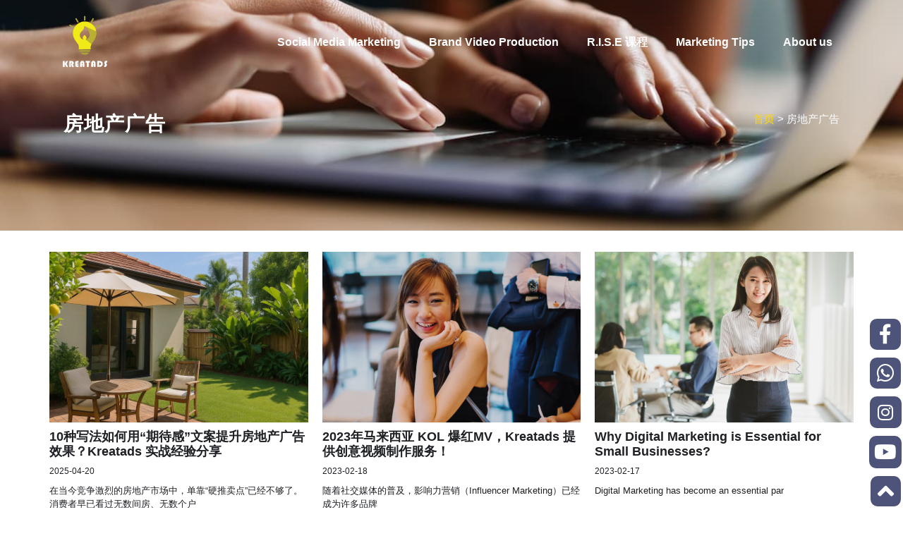

--- FILE ---
content_type: text/html; charset=UTF-8
request_url: https://kreatads.com.my/tag/%E6%88%BF%E5%9C%B0%E4%BA%A7%E5%B9%BF%E5%91%8A/
body_size: 23178
content:
<!doctype html>
<html lang="zh-TW" prefix="og: https://ogp.me/ns#">
<head>
	<meta charset="UTF-8">
	<meta name="viewport" content="width=device-width, initial-scale=1">
	<link rel="profile" href="https://gmpg.org/xfn/11">
		<style>img:is([sizes="auto" i], [sizes^="auto," i]) { contain-intrinsic-size: 3000px 1500px }</style>
	
<!-- Search Engine Optimization by Rank Math PRO - https://rankmath.com/ -->
<title>房地产广告 - Kreatads</title>
<meta name="robots" content="follow, noindex"/>
<meta property="og:locale" content="zh_TW" />
<meta property="og:type" content="article" />
<meta property="og:title" content="房地产广告 - Kreatads" />
<meta property="og:url" content="https://kreatads.com.my/tag/%e6%88%bf%e5%9c%b0%e4%ba%a7%e5%b9%bf%e5%91%8a/" />
<meta property="og:site_name" content="Kreatads" />
<meta property="og:image" content="https://kreatads.com.my/wp-content/uploads/2022/09/20220902_1.jpeg" />
<meta property="og:image:secure_url" content="https://kreatads.com.my/wp-content/uploads/2022/09/20220902_1.jpeg" />
<meta property="og:image:width" content="820" />
<meta property="og:image:height" content="361" />
<meta property="og:image:type" content="image/jpeg" />
<meta name="twitter:card" content="summary_large_image" />
<meta name="twitter:title" content="房地产广告 - Kreatads" />
<meta name="twitter:image" content="https://kreatads.com.my/wp-content/uploads/2022/09/20220902_1.jpeg" />
<meta name="twitter:label1" content="文章" />
<meta name="twitter:data1" content="8" />
<script type="application/ld+json" class="rank-math-schema-pro">{"@context":"https://schema.org","@graph":[{"@type":"Corporation","@id":"https://kreatads.com.my/#organization","name":"Kreatads","url":"https://kreatads.com.my","logo":{"@type":"ImageObject","@id":"https://kreatads.com.my/#logo","url":"https://kreatads.com.my/wp-content/uploads/2022/06/logo.png","contentUrl":"https://kreatads.com.my/wp-content/uploads/2022/06/logo.png","caption":"Kreatads","inLanguage":"zh-TW","width":"500","height":"500"}},{"@type":"WebSite","@id":"https://kreatads.com.my/#website","url":"https://kreatads.com.my","name":"Kreatads","publisher":{"@id":"https://kreatads.com.my/#organization"},"inLanguage":"zh-TW"},{"@type":"BreadcrumbList","@id":"https://kreatads.com.my/tag/%e6%88%bf%e5%9c%b0%e4%ba%a7%e5%b9%bf%e5%91%8a/#breadcrumb","itemListElement":[{"@type":"ListItem","position":"1","item":{"@id":"https://kreatads.com.my","name":"\u9996\u9875"}},{"@type":"ListItem","position":"2","item":{"@id":"https://kreatads.com.my/tag/%e6%88%bf%e5%9c%b0%e4%ba%a7%e5%b9%bf%e5%91%8a/","name":"\u623f\u5730\u4ea7\u5e7f\u544a"}}]},{"@type":"CollectionPage","@id":"https://kreatads.com.my/tag/%e6%88%bf%e5%9c%b0%e4%ba%a7%e5%b9%bf%e5%91%8a/#webpage","url":"https://kreatads.com.my/tag/%e6%88%bf%e5%9c%b0%e4%ba%a7%e5%b9%bf%e5%91%8a/","name":"\u623f\u5730\u4ea7\u5e7f\u544a - Kreatads","isPartOf":{"@id":"https://kreatads.com.my/#website"},"inLanguage":"zh-TW","breadcrumb":{"@id":"https://kreatads.com.my/tag/%e6%88%bf%e5%9c%b0%e4%ba%a7%e5%b9%bf%e5%91%8a/#breadcrumb"}}]}</script>
<!-- /Rank Math WordPress SEO plugin -->

<link rel='dns-prefetch' href='//www.googletagmanager.com' />
<link rel='dns-prefetch' href='//pagead2.googlesyndication.com' />
<link rel="alternate" type="application/rss+xml" title="訂閱《Kreatads》&raquo; 資訊提供" href="https://kreatads.com.my/feed/" />
<link rel="alternate" type="application/rss+xml" title="訂閱《Kreatads》&raquo; 留言的資訊提供" href="https://kreatads.com.my/comments/feed/" />
<link rel="alternate" type="application/rss+xml" title="訂閱《Kreatads》&raquo; 標籤〈房地产广告〉的資訊提供" href="https://kreatads.com.my/tag/%e6%88%bf%e5%9c%b0%e4%ba%a7%e5%b9%bf%e5%91%8a/feed/" />
<script>
window._wpemojiSettings = {"baseUrl":"https:\/\/s.w.org\/images\/core\/emoji\/16.0.1\/72x72\/","ext":".png","svgUrl":"https:\/\/s.w.org\/images\/core\/emoji\/16.0.1\/svg\/","svgExt":".svg","source":{"concatemoji":"https:\/\/kreatads.com.my\/wp-includes\/js\/wp-emoji-release.min.js?ver=6.8.2"}};
/*! This file is auto-generated */
!function(s,n){var o,i,e;function c(e){try{var t={supportTests:e,timestamp:(new Date).valueOf()};sessionStorage.setItem(o,JSON.stringify(t))}catch(e){}}function p(e,t,n){e.clearRect(0,0,e.canvas.width,e.canvas.height),e.fillText(t,0,0);var t=new Uint32Array(e.getImageData(0,0,e.canvas.width,e.canvas.height).data),a=(e.clearRect(0,0,e.canvas.width,e.canvas.height),e.fillText(n,0,0),new Uint32Array(e.getImageData(0,0,e.canvas.width,e.canvas.height).data));return t.every(function(e,t){return e===a[t]})}function u(e,t){e.clearRect(0,0,e.canvas.width,e.canvas.height),e.fillText(t,0,0);for(var n=e.getImageData(16,16,1,1),a=0;a<n.data.length;a++)if(0!==n.data[a])return!1;return!0}function f(e,t,n,a){switch(t){case"flag":return n(e,"\ud83c\udff3\ufe0f\u200d\u26a7\ufe0f","\ud83c\udff3\ufe0f\u200b\u26a7\ufe0f")?!1:!n(e,"\ud83c\udde8\ud83c\uddf6","\ud83c\udde8\u200b\ud83c\uddf6")&&!n(e,"\ud83c\udff4\udb40\udc67\udb40\udc62\udb40\udc65\udb40\udc6e\udb40\udc67\udb40\udc7f","\ud83c\udff4\u200b\udb40\udc67\u200b\udb40\udc62\u200b\udb40\udc65\u200b\udb40\udc6e\u200b\udb40\udc67\u200b\udb40\udc7f");case"emoji":return!a(e,"\ud83e\udedf")}return!1}function g(e,t,n,a){var r="undefined"!=typeof WorkerGlobalScope&&self instanceof WorkerGlobalScope?new OffscreenCanvas(300,150):s.createElement("canvas"),o=r.getContext("2d",{willReadFrequently:!0}),i=(o.textBaseline="top",o.font="600 32px Arial",{});return e.forEach(function(e){i[e]=t(o,e,n,a)}),i}function t(e){var t=s.createElement("script");t.src=e,t.defer=!0,s.head.appendChild(t)}"undefined"!=typeof Promise&&(o="wpEmojiSettingsSupports",i=["flag","emoji"],n.supports={everything:!0,everythingExceptFlag:!0},e=new Promise(function(e){s.addEventListener("DOMContentLoaded",e,{once:!0})}),new Promise(function(t){var n=function(){try{var e=JSON.parse(sessionStorage.getItem(o));if("object"==typeof e&&"number"==typeof e.timestamp&&(new Date).valueOf()<e.timestamp+604800&&"object"==typeof e.supportTests)return e.supportTests}catch(e){}return null}();if(!n){if("undefined"!=typeof Worker&&"undefined"!=typeof OffscreenCanvas&&"undefined"!=typeof URL&&URL.createObjectURL&&"undefined"!=typeof Blob)try{var e="postMessage("+g.toString()+"("+[JSON.stringify(i),f.toString(),p.toString(),u.toString()].join(",")+"));",a=new Blob([e],{type:"text/javascript"}),r=new Worker(URL.createObjectURL(a),{name:"wpTestEmojiSupports"});return void(r.onmessage=function(e){c(n=e.data),r.terminate(),t(n)})}catch(e){}c(n=g(i,f,p,u))}t(n)}).then(function(e){for(var t in e)n.supports[t]=e[t],n.supports.everything=n.supports.everything&&n.supports[t],"flag"!==t&&(n.supports.everythingExceptFlag=n.supports.everythingExceptFlag&&n.supports[t]);n.supports.everythingExceptFlag=n.supports.everythingExceptFlag&&!n.supports.flag,n.DOMReady=!1,n.readyCallback=function(){n.DOMReady=!0}}).then(function(){return e}).then(function(){var e;n.supports.everything||(n.readyCallback(),(e=n.source||{}).concatemoji?t(e.concatemoji):e.wpemoji&&e.twemoji&&(t(e.twemoji),t(e.wpemoji)))}))}((window,document),window._wpemojiSettings);
</script>
<style id='wp-emoji-styles-inline-css'>

	img.wp-smiley, img.emoji {
		display: inline !important;
		border: none !important;
		box-shadow: none !important;
		height: 1em !important;
		width: 1em !important;
		margin: 0 0.07em !important;
		vertical-align: -0.1em !important;
		background: none !important;
		padding: 0 !important;
	}
</style>
<link rel='stylesheet' id='wp-block-library-css' href='https://kreatads.com.my/wp-includes/css/dist/block-library/style.min.css?ver=6.8.2' media='all' />
<style id='global-styles-inline-css'>
:root{--wp--preset--aspect-ratio--square: 1;--wp--preset--aspect-ratio--4-3: 4/3;--wp--preset--aspect-ratio--3-4: 3/4;--wp--preset--aspect-ratio--3-2: 3/2;--wp--preset--aspect-ratio--2-3: 2/3;--wp--preset--aspect-ratio--16-9: 16/9;--wp--preset--aspect-ratio--9-16: 9/16;--wp--preset--color--black: #000000;--wp--preset--color--cyan-bluish-gray: #abb8c3;--wp--preset--color--white: #ffffff;--wp--preset--color--pale-pink: #f78da7;--wp--preset--color--vivid-red: #cf2e2e;--wp--preset--color--luminous-vivid-orange: #ff6900;--wp--preset--color--luminous-vivid-amber: #fcb900;--wp--preset--color--light-green-cyan: #7bdcb5;--wp--preset--color--vivid-green-cyan: #00d084;--wp--preset--color--pale-cyan-blue: #8ed1fc;--wp--preset--color--vivid-cyan-blue: #0693e3;--wp--preset--color--vivid-purple: #9b51e0;--wp--preset--gradient--vivid-cyan-blue-to-vivid-purple: linear-gradient(135deg,rgba(6,147,227,1) 0%,rgb(155,81,224) 100%);--wp--preset--gradient--light-green-cyan-to-vivid-green-cyan: linear-gradient(135deg,rgb(122,220,180) 0%,rgb(0,208,130) 100%);--wp--preset--gradient--luminous-vivid-amber-to-luminous-vivid-orange: linear-gradient(135deg,rgba(252,185,0,1) 0%,rgba(255,105,0,1) 100%);--wp--preset--gradient--luminous-vivid-orange-to-vivid-red: linear-gradient(135deg,rgba(255,105,0,1) 0%,rgb(207,46,46) 100%);--wp--preset--gradient--very-light-gray-to-cyan-bluish-gray: linear-gradient(135deg,rgb(238,238,238) 0%,rgb(169,184,195) 100%);--wp--preset--gradient--cool-to-warm-spectrum: linear-gradient(135deg,rgb(74,234,220) 0%,rgb(151,120,209) 20%,rgb(207,42,186) 40%,rgb(238,44,130) 60%,rgb(251,105,98) 80%,rgb(254,248,76) 100%);--wp--preset--gradient--blush-light-purple: linear-gradient(135deg,rgb(255,206,236) 0%,rgb(152,150,240) 100%);--wp--preset--gradient--blush-bordeaux: linear-gradient(135deg,rgb(254,205,165) 0%,rgb(254,45,45) 50%,rgb(107,0,62) 100%);--wp--preset--gradient--luminous-dusk: linear-gradient(135deg,rgb(255,203,112) 0%,rgb(199,81,192) 50%,rgb(65,88,208) 100%);--wp--preset--gradient--pale-ocean: linear-gradient(135deg,rgb(255,245,203) 0%,rgb(182,227,212) 50%,rgb(51,167,181) 100%);--wp--preset--gradient--electric-grass: linear-gradient(135deg,rgb(202,248,128) 0%,rgb(113,206,126) 100%);--wp--preset--gradient--midnight: linear-gradient(135deg,rgb(2,3,129) 0%,rgb(40,116,252) 100%);--wp--preset--font-size--small: 13px;--wp--preset--font-size--medium: 20px;--wp--preset--font-size--large: 36px;--wp--preset--font-size--x-large: 42px;--wp--preset--spacing--20: 0.44rem;--wp--preset--spacing--30: 0.67rem;--wp--preset--spacing--40: 1rem;--wp--preset--spacing--50: 1.5rem;--wp--preset--spacing--60: 2.25rem;--wp--preset--spacing--70: 3.38rem;--wp--preset--spacing--80: 5.06rem;--wp--preset--shadow--natural: 6px 6px 9px rgba(0, 0, 0, 0.2);--wp--preset--shadow--deep: 12px 12px 50px rgba(0, 0, 0, 0.4);--wp--preset--shadow--sharp: 6px 6px 0px rgba(0, 0, 0, 0.2);--wp--preset--shadow--outlined: 6px 6px 0px -3px rgba(255, 255, 255, 1), 6px 6px rgba(0, 0, 0, 1);--wp--preset--shadow--crisp: 6px 6px 0px rgba(0, 0, 0, 1);}:root { --wp--style--global--content-size: 800px;--wp--style--global--wide-size: 1200px; }:where(body) { margin: 0; }.wp-site-blocks > .alignleft { float: left; margin-right: 2em; }.wp-site-blocks > .alignright { float: right; margin-left: 2em; }.wp-site-blocks > .aligncenter { justify-content: center; margin-left: auto; margin-right: auto; }:where(.wp-site-blocks) > * { margin-block-start: 24px; margin-block-end: 0; }:where(.wp-site-blocks) > :first-child { margin-block-start: 0; }:where(.wp-site-blocks) > :last-child { margin-block-end: 0; }:root { --wp--style--block-gap: 24px; }:root :where(.is-layout-flow) > :first-child{margin-block-start: 0;}:root :where(.is-layout-flow) > :last-child{margin-block-end: 0;}:root :where(.is-layout-flow) > *{margin-block-start: 24px;margin-block-end: 0;}:root :where(.is-layout-constrained) > :first-child{margin-block-start: 0;}:root :where(.is-layout-constrained) > :last-child{margin-block-end: 0;}:root :where(.is-layout-constrained) > *{margin-block-start: 24px;margin-block-end: 0;}:root :where(.is-layout-flex){gap: 24px;}:root :where(.is-layout-grid){gap: 24px;}.is-layout-flow > .alignleft{float: left;margin-inline-start: 0;margin-inline-end: 2em;}.is-layout-flow > .alignright{float: right;margin-inline-start: 2em;margin-inline-end: 0;}.is-layout-flow > .aligncenter{margin-left: auto !important;margin-right: auto !important;}.is-layout-constrained > .alignleft{float: left;margin-inline-start: 0;margin-inline-end: 2em;}.is-layout-constrained > .alignright{float: right;margin-inline-start: 2em;margin-inline-end: 0;}.is-layout-constrained > .aligncenter{margin-left: auto !important;margin-right: auto !important;}.is-layout-constrained > :where(:not(.alignleft):not(.alignright):not(.alignfull)){max-width: var(--wp--style--global--content-size);margin-left: auto !important;margin-right: auto !important;}.is-layout-constrained > .alignwide{max-width: var(--wp--style--global--wide-size);}body .is-layout-flex{display: flex;}.is-layout-flex{flex-wrap: wrap;align-items: center;}.is-layout-flex > :is(*, div){margin: 0;}body .is-layout-grid{display: grid;}.is-layout-grid > :is(*, div){margin: 0;}body{padding-top: 0px;padding-right: 0px;padding-bottom: 0px;padding-left: 0px;}a:where(:not(.wp-element-button)){text-decoration: underline;}:root :where(.wp-element-button, .wp-block-button__link){background-color: #32373c;border-width: 0;color: #fff;font-family: inherit;font-size: inherit;line-height: inherit;padding: calc(0.667em + 2px) calc(1.333em + 2px);text-decoration: none;}.has-black-color{color: var(--wp--preset--color--black) !important;}.has-cyan-bluish-gray-color{color: var(--wp--preset--color--cyan-bluish-gray) !important;}.has-white-color{color: var(--wp--preset--color--white) !important;}.has-pale-pink-color{color: var(--wp--preset--color--pale-pink) !important;}.has-vivid-red-color{color: var(--wp--preset--color--vivid-red) !important;}.has-luminous-vivid-orange-color{color: var(--wp--preset--color--luminous-vivid-orange) !important;}.has-luminous-vivid-amber-color{color: var(--wp--preset--color--luminous-vivid-amber) !important;}.has-light-green-cyan-color{color: var(--wp--preset--color--light-green-cyan) !important;}.has-vivid-green-cyan-color{color: var(--wp--preset--color--vivid-green-cyan) !important;}.has-pale-cyan-blue-color{color: var(--wp--preset--color--pale-cyan-blue) !important;}.has-vivid-cyan-blue-color{color: var(--wp--preset--color--vivid-cyan-blue) !important;}.has-vivid-purple-color{color: var(--wp--preset--color--vivid-purple) !important;}.has-black-background-color{background-color: var(--wp--preset--color--black) !important;}.has-cyan-bluish-gray-background-color{background-color: var(--wp--preset--color--cyan-bluish-gray) !important;}.has-white-background-color{background-color: var(--wp--preset--color--white) !important;}.has-pale-pink-background-color{background-color: var(--wp--preset--color--pale-pink) !important;}.has-vivid-red-background-color{background-color: var(--wp--preset--color--vivid-red) !important;}.has-luminous-vivid-orange-background-color{background-color: var(--wp--preset--color--luminous-vivid-orange) !important;}.has-luminous-vivid-amber-background-color{background-color: var(--wp--preset--color--luminous-vivid-amber) !important;}.has-light-green-cyan-background-color{background-color: var(--wp--preset--color--light-green-cyan) !important;}.has-vivid-green-cyan-background-color{background-color: var(--wp--preset--color--vivid-green-cyan) !important;}.has-pale-cyan-blue-background-color{background-color: var(--wp--preset--color--pale-cyan-blue) !important;}.has-vivid-cyan-blue-background-color{background-color: var(--wp--preset--color--vivid-cyan-blue) !important;}.has-vivid-purple-background-color{background-color: var(--wp--preset--color--vivid-purple) !important;}.has-black-border-color{border-color: var(--wp--preset--color--black) !important;}.has-cyan-bluish-gray-border-color{border-color: var(--wp--preset--color--cyan-bluish-gray) !important;}.has-white-border-color{border-color: var(--wp--preset--color--white) !important;}.has-pale-pink-border-color{border-color: var(--wp--preset--color--pale-pink) !important;}.has-vivid-red-border-color{border-color: var(--wp--preset--color--vivid-red) !important;}.has-luminous-vivid-orange-border-color{border-color: var(--wp--preset--color--luminous-vivid-orange) !important;}.has-luminous-vivid-amber-border-color{border-color: var(--wp--preset--color--luminous-vivid-amber) !important;}.has-light-green-cyan-border-color{border-color: var(--wp--preset--color--light-green-cyan) !important;}.has-vivid-green-cyan-border-color{border-color: var(--wp--preset--color--vivid-green-cyan) !important;}.has-pale-cyan-blue-border-color{border-color: var(--wp--preset--color--pale-cyan-blue) !important;}.has-vivid-cyan-blue-border-color{border-color: var(--wp--preset--color--vivid-cyan-blue) !important;}.has-vivid-purple-border-color{border-color: var(--wp--preset--color--vivid-purple) !important;}.has-vivid-cyan-blue-to-vivid-purple-gradient-background{background: var(--wp--preset--gradient--vivid-cyan-blue-to-vivid-purple) !important;}.has-light-green-cyan-to-vivid-green-cyan-gradient-background{background: var(--wp--preset--gradient--light-green-cyan-to-vivid-green-cyan) !important;}.has-luminous-vivid-amber-to-luminous-vivid-orange-gradient-background{background: var(--wp--preset--gradient--luminous-vivid-amber-to-luminous-vivid-orange) !important;}.has-luminous-vivid-orange-to-vivid-red-gradient-background{background: var(--wp--preset--gradient--luminous-vivid-orange-to-vivid-red) !important;}.has-very-light-gray-to-cyan-bluish-gray-gradient-background{background: var(--wp--preset--gradient--very-light-gray-to-cyan-bluish-gray) !important;}.has-cool-to-warm-spectrum-gradient-background{background: var(--wp--preset--gradient--cool-to-warm-spectrum) !important;}.has-blush-light-purple-gradient-background{background: var(--wp--preset--gradient--blush-light-purple) !important;}.has-blush-bordeaux-gradient-background{background: var(--wp--preset--gradient--blush-bordeaux) !important;}.has-luminous-dusk-gradient-background{background: var(--wp--preset--gradient--luminous-dusk) !important;}.has-pale-ocean-gradient-background{background: var(--wp--preset--gradient--pale-ocean) !important;}.has-electric-grass-gradient-background{background: var(--wp--preset--gradient--electric-grass) !important;}.has-midnight-gradient-background{background: var(--wp--preset--gradient--midnight) !important;}.has-small-font-size{font-size: var(--wp--preset--font-size--small) !important;}.has-medium-font-size{font-size: var(--wp--preset--font-size--medium) !important;}.has-large-font-size{font-size: var(--wp--preset--font-size--large) !important;}.has-x-large-font-size{font-size: var(--wp--preset--font-size--x-large) !important;}
:root :where(.wp-block-pullquote){font-size: 1.5em;line-height: 1.6;}
</style>
<link rel='stylesheet' id='hello-elementor-css' href='https://kreatads.com.my/wp-content/themes/hello-elementor/style.min.css?ver=3.4.1' media='all' />
<link rel='stylesheet' id='hello-elementor-theme-style-css' href='https://kreatads.com.my/wp-content/themes/hello-elementor/theme.min.css?ver=3.4.1' media='all' />
<link rel='stylesheet' id='hello-elementor-header-footer-css' href='https://kreatads.com.my/wp-content/themes/hello-elementor/header-footer.min.css?ver=3.4.1' media='all' />
<link rel='stylesheet' id='elementor-frontend-css' href='https://kreatads.com.my/wp-content/plugins/elementor/assets/css/frontend.min.css?ver=3.27.6' media='all' />
<style id='elementor-frontend-inline-css'>
.elementor-kit-10{--e-global-color-primary:#6EC1E4;--e-global-color-secondary:#54595F;--e-global-color-text:#7A7A7A;--e-global-color-accent:#61CE70;--e-global-color-d47148f:#FFD700;--e-global-color-8999477:#FFFFFF;--e-global-color-9ef279e:#1E2024;--e-global-color-8d5c199:#737373;--e-global-typography-primary-font-weight:600;--e-global-typography-secondary-font-weight:400;--e-global-typography-text-font-weight:400;--e-global-typography-accent-font-weight:500;}.elementor-kit-10 e-page-transition{background-color:#FFBC7D;}.elementor-section.elementor-section-boxed > .elementor-container{max-width:1140px;}.e-con{--container-max-width:1140px;}.elementor-widget:not(:last-child){margin-block-end:20px;}.elementor-element{--widgets-spacing:20px 20px;--widgets-spacing-row:20px;--widgets-spacing-column:20px;}{}h1.entry-title{display:var(--page-title-display);}@media(max-width:1024px){.elementor-section.elementor-section-boxed > .elementor-container{max-width:1024px;}.e-con{--container-max-width:1024px;}}@media(max-width:767px){.elementor-section.elementor-section-boxed > .elementor-container{max-width:767px;}.e-con{--container-max-width:767px;}}
.elementor-36 .elementor-element.elementor-element-95774e7{--display:flex;--flex-direction:row;--container-widget-width:calc( ( 1 - var( --container-widget-flex-grow ) ) * 100% );--container-widget-height:100%;--container-widget-flex-grow:1;--container-widget-align-self:stretch;--flex-wrap-mobile:wrap;--align-items:center;--gap:0px 0px;--row-gap:0px;--column-gap:0px;--margin-top:0px;--margin-bottom:-120px;--margin-left:0px;--margin-right:0px;--z-index:10;}.elementor-36 .elementor-element.elementor-element-680efa4{--display:flex;--gap:0px 0px;--row-gap:0px;--column-gap:0px;}.elementor-36 .elementor-element.elementor-element-680efa4.e-con{--flex-grow:0;--flex-shrink:0;}.elementor-widget-theme-site-logo .eael-protected-content-message{font-weight:var( --e-global-typography-secondary-font-weight );}.elementor-widget-theme-site-logo .protected-content-error-msg{font-weight:var( --e-global-typography-secondary-font-weight );}.elementor-widget-theme-site-logo .widget-image-caption{color:var( --e-global-color-text );font-weight:var( --e-global-typography-text-font-weight );}.elementor-36 .elementor-element.elementor-element-40754f2{width:var( --container-widget-width, 92.259% );max-width:92.259%;--container-widget-width:92.259%;--container-widget-flex-grow:0;text-align:left;}.elementor-36 .elementor-element.elementor-element-40754f2.elementor-element{--flex-grow:0;--flex-shrink:0;}.elementor-36 .elementor-element.elementor-element-40754f2 img{width:100%;}.elementor-36 .elementor-element.elementor-element-ae944f3{--display:flex;--gap:0px 0px;--row-gap:0px;--column-gap:0px;}.elementor-widget-nav-menu .eael-protected-content-message{font-weight:var( --e-global-typography-secondary-font-weight );}.elementor-widget-nav-menu .protected-content-error-msg{font-weight:var( --e-global-typography-secondary-font-weight );}.elementor-widget-nav-menu .elementor-nav-menu .elementor-item{font-weight:var( --e-global-typography-primary-font-weight );}.elementor-widget-nav-menu .elementor-nav-menu--main .elementor-item{color:var( --e-global-color-text );fill:var( --e-global-color-text );}.elementor-widget-nav-menu .elementor-nav-menu--main .elementor-item:hover,
					.elementor-widget-nav-menu .elementor-nav-menu--main .elementor-item.elementor-item-active,
					.elementor-widget-nav-menu .elementor-nav-menu--main .elementor-item.highlighted,
					.elementor-widget-nav-menu .elementor-nav-menu--main .elementor-item:focus{color:var( --e-global-color-accent );fill:var( --e-global-color-accent );}.elementor-widget-nav-menu .elementor-nav-menu--main:not(.e--pointer-framed) .elementor-item:before,
					.elementor-widget-nav-menu .elementor-nav-menu--main:not(.e--pointer-framed) .elementor-item:after{background-color:var( --e-global-color-accent );}.elementor-widget-nav-menu .e--pointer-framed .elementor-item:before,
					.elementor-widget-nav-menu .e--pointer-framed .elementor-item:after{border-color:var( --e-global-color-accent );}.elementor-widget-nav-menu{--e-nav-menu-divider-color:var( --e-global-color-text );}.elementor-widget-nav-menu .elementor-nav-menu--dropdown .elementor-item, .elementor-widget-nav-menu .elementor-nav-menu--dropdown  .elementor-sub-item{font-weight:var( --e-global-typography-accent-font-weight );}.elementor-36 .elementor-element.elementor-element-45ab166.elementor-element{--flex-grow:1;--flex-shrink:0;}.elementor-36 .elementor-element.elementor-element-45ab166 .elementor-menu-toggle{margin-left:auto;background-color:#FFFFFF00;}.elementor-36 .elementor-element.elementor-element-45ab166 .elementor-nav-menu .elementor-item{font-weight:600;}.elementor-36 .elementor-element.elementor-element-45ab166 .elementor-nav-menu--main .elementor-item{color:#FFFFFF;fill:#FFFFFF;}.elementor-36 .elementor-element.elementor-element-45ab166 .elementor-nav-menu--main .elementor-item:hover,
					.elementor-36 .elementor-element.elementor-element-45ab166 .elementor-nav-menu--main .elementor-item.elementor-item-active,
					.elementor-36 .elementor-element.elementor-element-45ab166 .elementor-nav-menu--main .elementor-item.highlighted,
					.elementor-36 .elementor-element.elementor-element-45ab166 .elementor-nav-menu--main .elementor-item:focus{color:#FFD700;fill:#FFD700;}.elementor-36 .elementor-element.elementor-element-45ab166 .elementor-nav-menu--main .elementor-item.elementor-item-active{color:#FFFFFF;}.elementor-36 .elementor-element.elementor-element-45ab166 .elementor-nav-menu--dropdown a, .elementor-36 .elementor-element.elementor-element-45ab166 .elementor-menu-toggle{color:var( --e-global-color-9ef279e );}.elementor-36 .elementor-element.elementor-element-45ab166 .elementor-nav-menu--dropdown{background-color:var( --e-global-color-d47148f );}.elementor-36 .elementor-element.elementor-element-45ab166 .elementor-nav-menu--dropdown a:hover,
					.elementor-36 .elementor-element.elementor-element-45ab166 .elementor-nav-menu--dropdown a.elementor-item-active,
					.elementor-36 .elementor-element.elementor-element-45ab166 .elementor-nav-menu--dropdown a.highlighted,
					.elementor-36 .elementor-element.elementor-element-45ab166 .elementor-menu-toggle:hover{color:var( --e-global-color-d47148f );}.elementor-36 .elementor-element.elementor-element-45ab166 .elementor-nav-menu--dropdown a:hover,
					.elementor-36 .elementor-element.elementor-element-45ab166 .elementor-nav-menu--dropdown a.elementor-item-active,
					.elementor-36 .elementor-element.elementor-element-45ab166 .elementor-nav-menu--dropdown a.highlighted{background-color:#FFFFFF;}.elementor-36 .elementor-element.elementor-element-45ab166 .elementor-nav-menu--dropdown a.elementor-item-active{color:var( --e-global-color-d47148f );background-color:#FFFFFF;}.elementor-36 .elementor-element.elementor-element-45ab166 .elementor-nav-menu--dropdown .elementor-item, .elementor-36 .elementor-element.elementor-element-45ab166 .elementor-nav-menu--dropdown  .elementor-sub-item{font-weight:500;}.elementor-36 .elementor-element.elementor-element-45ab166 div.elementor-menu-toggle{color:#FFFFFF;}.elementor-36 .elementor-element.elementor-element-45ab166 div.elementor-menu-toggle svg{fill:#FFFFFF;}.elementor-theme-builder-content-area{height:400px;}.elementor-location-header:before, .elementor-location-footer:before{content:"";display:table;clear:both;}@media(min-width:768px){.elementor-36 .elementor-element.elementor-element-680efa4{--width:9.296%;}}@media(max-width:1024px) and (min-width:768px){.elementor-36 .elementor-element.elementor-element-680efa4{--width:10.48%;}}@media(max-width:1024px){.elementor-36 .elementor-element.elementor-element-95774e7{--padding-top:5px;--padding-bottom:5px;--padding-left:5px;--padding-right:5px;}.elementor-36 .elementor-element.elementor-element-40754f2{width:100%;max-width:100%;}}@media(max-width:767px){.elementor-36 .elementor-element.elementor-element-680efa4{--width:17%;}.elementor-36 .elementor-element.elementor-element-ae944f3{--width:83%;}.elementor-36 .elementor-element.elementor-element-45ab166 .elementor-nav-menu--dropdown .elementor-item, .elementor-36 .elementor-element.elementor-element-45ab166 .elementor-nav-menu--dropdown  .elementor-sub-item{font-size:16px;}.elementor-36 .elementor-element.elementor-element-45ab166 .elementor-nav-menu--dropdown a{padding-top:21px;padding-bottom:21px;}.elementor-36 .elementor-element.elementor-element-45ab166 .elementor-nav-menu--main > .elementor-nav-menu > li > .elementor-nav-menu--dropdown, .elementor-36 .elementor-element.elementor-element-45ab166 .elementor-nav-menu__container.elementor-nav-menu--dropdown{margin-top:17px !important;}}
.elementor-154 .elementor-element.elementor-element-82fc32c{--display:flex;--min-height:372px;--flex-direction:row;--container-widget-width:initial;--container-widget-height:100%;--container-widget-flex-grow:1;--container-widget-align-self:stretch;--flex-wrap-mobile:wrap;--overlay-opacity:0.23;--padding-top:150px;--padding-bottom:0px;--padding-left:0px;--padding-right:0px;--z-index:5;}.elementor-154 .elementor-element.elementor-element-82fc32c:not(.elementor-motion-effects-element-type-background), .elementor-154 .elementor-element.elementor-element-82fc32c > .elementor-motion-effects-container > .elementor-motion-effects-layer{background-image:url("https://kreatads.com.my/wp-content/uploads/2022/06/20220626_2.jpeg");background-position:center center;background-repeat:no-repeat;background-size:cover;}.elementor-154 .elementor-element.elementor-element-82fc32c::before, .elementor-154 .elementor-element.elementor-element-82fc32c > .elementor-background-video-container::before, .elementor-154 .elementor-element.elementor-element-82fc32c > .e-con-inner > .elementor-background-video-container::before, .elementor-154 .elementor-element.elementor-element-82fc32c > .elementor-background-slideshow::before, .elementor-154 .elementor-element.elementor-element-82fc32c > .e-con-inner > .elementor-background-slideshow::before, .elementor-154 .elementor-element.elementor-element-82fc32c > .elementor-motion-effects-container > .elementor-motion-effects-layer::before{background-color:#000000;--background-overlay:'';}.elementor-154 .elementor-element.elementor-element-8a0a16f{--display:flex;--gap:10px 10px;--row-gap:10px;--column-gap:10px;--border-radius:10px 10px 10px 10px;--margin-top:0px;--margin-bottom:-70px;--margin-left:0px;--margin-right:0px;--padding-top:50px;--padding-bottom:50px;--padding-left:50px;--padding-right:50px;--z-index:1;}.elementor-154 .elementor-element.elementor-element-8a0a16f:not(.elementor-motion-effects-element-type-background), .elementor-154 .elementor-element.elementor-element-8a0a16f > .elementor-motion-effects-container > .elementor-motion-effects-layer{background-color:#FFFFFF;}.elementor-widget-heading .eael-protected-content-message{font-weight:var( --e-global-typography-secondary-font-weight );}.elementor-widget-heading .protected-content-error-msg{font-weight:var( --e-global-typography-secondary-font-weight );}.elementor-widget-heading .elementor-heading-title{font-weight:var( --e-global-typography-primary-font-weight );color:var( --e-global-color-primary );}.elementor-154 .elementor-element.elementor-element-3722a90{text-align:center;}.elementor-154 .elementor-element.elementor-element-3722a90 .elementor-heading-title{font-size:25px;font-weight:500;letter-spacing:0.5px;color:var( --e-global-color-9ef279e );}.elementor-154 .elementor-element.elementor-element-13be1d8{text-align:center;}.elementor-154 .elementor-element.elementor-element-13be1d8 .elementor-heading-title{font-size:20px;font-weight:500;letter-spacing:0.5px;color:var( --e-global-color-8d5c199 );}.elementor-widget-form .eael-protected-content-message{font-weight:var( --e-global-typography-secondary-font-weight );}.elementor-widget-form .protected-content-error-msg{font-weight:var( --e-global-typography-secondary-font-weight );}.elementor-widget-form .elementor-field-group > label, .elementor-widget-form .elementor-field-subgroup label{color:var( --e-global-color-text );}.elementor-widget-form .elementor-field-group > label{font-weight:var( --e-global-typography-text-font-weight );}.elementor-widget-form .elementor-field-type-html{color:var( --e-global-color-text );font-weight:var( --e-global-typography-text-font-weight );}.elementor-widget-form .elementor-field-group .elementor-field{color:var( --e-global-color-text );}.elementor-widget-form .elementor-field-group .elementor-field, .elementor-widget-form .elementor-field-subgroup label{font-weight:var( --e-global-typography-text-font-weight );}.elementor-widget-form .elementor-button{font-weight:var( --e-global-typography-accent-font-weight );}.elementor-widget-form .e-form__buttons__wrapper__button-next{background-color:var( --e-global-color-accent );}.elementor-widget-form .elementor-button[type="submit"]{background-color:var( --e-global-color-accent );}.elementor-widget-form .e-form__buttons__wrapper__button-previous{background-color:var( --e-global-color-accent );}.elementor-widget-form .elementor-message{font-weight:var( --e-global-typography-text-font-weight );}.elementor-widget-form .e-form__indicators__indicator, .elementor-widget-form .e-form__indicators__indicator__label{font-weight:var( --e-global-typography-accent-font-weight );}.elementor-widget-form{--e-form-steps-indicator-inactive-primary-color:var( --e-global-color-text );--e-form-steps-indicator-active-primary-color:var( --e-global-color-accent );--e-form-steps-indicator-completed-primary-color:var( --e-global-color-accent );--e-form-steps-indicator-progress-color:var( --e-global-color-accent );--e-form-steps-indicator-progress-background-color:var( --e-global-color-text );--e-form-steps-indicator-progress-meter-color:var( --e-global-color-text );}.elementor-widget-form .e-form__indicators__indicator__progress__meter{font-weight:var( --e-global-typography-accent-font-weight );}.elementor-154 .elementor-element.elementor-element-d7aa59c > .elementor-widget-container{margin:18px 0px 0px 0px;}.elementor-154 .elementor-element.elementor-element-d7aa59c .elementor-field-group{padding-right:calc( 15px/2 );padding-left:calc( 15px/2 );margin-bottom:12px;}.elementor-154 .elementor-element.elementor-element-d7aa59c .elementor-form-fields-wrapper{margin-left:calc( -15px/2 );margin-right:calc( -15px/2 );margin-bottom:-12px;}.elementor-154 .elementor-element.elementor-element-d7aa59c .elementor-field-group.recaptcha_v3-bottomleft, .elementor-154 .elementor-element.elementor-element-d7aa59c .elementor-field-group.recaptcha_v3-bottomright{margin-bottom:0;}body.rtl .elementor-154 .elementor-element.elementor-element-d7aa59c .elementor-labels-inline .elementor-field-group > label{padding-left:9px;}body:not(.rtl) .elementor-154 .elementor-element.elementor-element-d7aa59c .elementor-labels-inline .elementor-field-group > label{padding-right:9px;}body .elementor-154 .elementor-element.elementor-element-d7aa59c .elementor-labels-above .elementor-field-group > label{padding-bottom:9px;}.elementor-154 .elementor-element.elementor-element-d7aa59c .elementor-field-group > label, .elementor-154 .elementor-element.elementor-element-d7aa59c .elementor-field-subgroup label{color:var( --e-global-color-9ef279e );}.elementor-154 .elementor-element.elementor-element-d7aa59c .elementor-mark-required .elementor-field-label:after{color:#ED6868;}.elementor-154 .elementor-element.elementor-element-d7aa59c .elementor-field-group > label{font-size:16px;font-weight:400;}.elementor-154 .elementor-element.elementor-element-d7aa59c .elementor-field-group .elementor-field{color:#686868;}.elementor-154 .elementor-element.elementor-element-d7aa59c .elementor-field-group .elementor-field, .elementor-154 .elementor-element.elementor-element-d7aa59c .elementor-field-subgroup label{font-size:15px;font-weight:400;}.elementor-154 .elementor-element.elementor-element-d7aa59c .elementor-field-group:not(.elementor-field-type-upload) .elementor-field:not(.elementor-select-wrapper){background-color:#ffffff;border-radius:0px 0px 0px 0px;}.elementor-154 .elementor-element.elementor-element-d7aa59c .elementor-field-group .elementor-select-wrapper select{background-color:#ffffff;border-radius:0px 0px 0px 0px;}.elementor-154 .elementor-element.elementor-element-d7aa59c .elementor-button{font-size:17px;font-weight:600;letter-spacing:2px;border-radius:0px 0px 0px 0px;}.elementor-154 .elementor-element.elementor-element-d7aa59c .e-form__buttons__wrapper__button-next{background-color:#EBCD51;color:#ffffff;}.elementor-154 .elementor-element.elementor-element-d7aa59c .elementor-button[type="submit"]{background-color:#EBCD51;color:#ffffff;}.elementor-154 .elementor-element.elementor-element-d7aa59c .elementor-button[type="submit"] svg *{fill:#ffffff;}.elementor-154 .elementor-element.elementor-element-d7aa59c .e-form__buttons__wrapper__button-previous{background-color:#EBCD51;color:#ffffff;}.elementor-154 .elementor-element.elementor-element-d7aa59c .e-form__buttons__wrapper__button-next:hover{color:#ffffff;}.elementor-154 .elementor-element.elementor-element-d7aa59c .elementor-button[type="submit"]:hover{color:#ffffff;}.elementor-154 .elementor-element.elementor-element-d7aa59c .elementor-button[type="submit"]:hover svg *{fill:#ffffff;}.elementor-154 .elementor-element.elementor-element-d7aa59c .e-form__buttons__wrapper__button-previous:hover{color:#ffffff;}.elementor-154 .elementor-element.elementor-element-d7aa59c{--e-form-steps-indicators-spacing:20px;--e-form-steps-indicator-padding:30px;--e-form-steps-indicator-inactive-secondary-color:#ffffff;--e-form-steps-indicator-active-secondary-color:#ffffff;--e-form-steps-indicator-completed-secondary-color:#ffffff;--e-form-steps-divider-width:1px;--e-form-steps-divider-gap:10px;}.elementor-154 .elementor-element.elementor-element-0895cd3{--display:flex;--min-height:350px;--flex-direction:row;--container-widget-width:initial;--container-widget-height:100%;--container-widget-flex-grow:1;--container-widget-align-self:stretch;--flex-wrap-mobile:wrap;--justify-content:center;}.elementor-154 .elementor-element.elementor-element-0895cd3:not(.elementor-motion-effects-element-type-background), .elementor-154 .elementor-element.elementor-element-0895cd3 > .elementor-motion-effects-container > .elementor-motion-effects-layer{background-color:#0F3274;}.elementor-154 .elementor-element.elementor-element-2bd752c{--display:flex;--justify-content:flex-start;--gap:11px 11px;--row-gap:11px;--column-gap:11px;--margin-top:135px;--margin-bottom:0px;--margin-left:0px;--margin-right:0px;}.elementor-154 .elementor-element.elementor-element-2bd752c.e-con{--flex-grow:0;--flex-shrink:0;}.elementor-154 .elementor-element.elementor-element-9424ab4{--display:flex;--gap:6px 6px;--row-gap:6px;--column-gap:6px;--padding-top:0px;--padding-bottom:0px;--padding-left:0px;--padding-right:0px;}.elementor-widget-image .eael-protected-content-message{font-weight:var( --e-global-typography-secondary-font-weight );}.elementor-widget-image .protected-content-error-msg{font-weight:var( --e-global-typography-secondary-font-weight );}.elementor-widget-image .widget-image-caption{color:var( --e-global-color-text );font-weight:var( --e-global-typography-text-font-weight );}.elementor-154 .elementor-element.elementor-element-3550868{text-align:left;}.elementor-154 .elementor-element.elementor-element-3550868 img{width:46%;}.elementor-154 .elementor-element.elementor-element-067687e .elementor-heading-title{font-size:17px;font-weight:600;color:#FFFFFF;}.elementor-widget-nav-menu .eael-protected-content-message{font-weight:var( --e-global-typography-secondary-font-weight );}.elementor-widget-nav-menu .protected-content-error-msg{font-weight:var( --e-global-typography-secondary-font-weight );}.elementor-widget-nav-menu .elementor-nav-menu .elementor-item{font-weight:var( --e-global-typography-primary-font-weight );}.elementor-widget-nav-menu .elementor-nav-menu--main .elementor-item{color:var( --e-global-color-text );fill:var( --e-global-color-text );}.elementor-widget-nav-menu .elementor-nav-menu--main .elementor-item:hover,
					.elementor-widget-nav-menu .elementor-nav-menu--main .elementor-item.elementor-item-active,
					.elementor-widget-nav-menu .elementor-nav-menu--main .elementor-item.highlighted,
					.elementor-widget-nav-menu .elementor-nav-menu--main .elementor-item:focus{color:var( --e-global-color-accent );fill:var( --e-global-color-accent );}.elementor-widget-nav-menu .elementor-nav-menu--main:not(.e--pointer-framed) .elementor-item:before,
					.elementor-widget-nav-menu .elementor-nav-menu--main:not(.e--pointer-framed) .elementor-item:after{background-color:var( --e-global-color-accent );}.elementor-widget-nav-menu .e--pointer-framed .elementor-item:before,
					.elementor-widget-nav-menu .e--pointer-framed .elementor-item:after{border-color:var( --e-global-color-accent );}.elementor-widget-nav-menu{--e-nav-menu-divider-color:var( --e-global-color-text );}.elementor-widget-nav-menu .elementor-nav-menu--dropdown .elementor-item, .elementor-widget-nav-menu .elementor-nav-menu--dropdown  .elementor-sub-item{font-weight:var( --e-global-typography-accent-font-weight );}.elementor-154 .elementor-element.elementor-element-e248940 .elementor-nav-menu .elementor-item{font-size:13px;font-weight:600;}.elementor-154 .elementor-element.elementor-element-e248940 .elementor-nav-menu--main .elementor-item{color:#FFFFFF;fill:#FFFFFF;padding-left:0px;padding-right:0px;}.elementor-154 .elementor-element.elementor-element-e248940 .elementor-nav-menu--main .elementor-item:hover,
					.elementor-154 .elementor-element.elementor-element-e248940 .elementor-nav-menu--main .elementor-item.elementor-item-active,
					.elementor-154 .elementor-element.elementor-element-e248940 .elementor-nav-menu--main .elementor-item.highlighted,
					.elementor-154 .elementor-element.elementor-element-e248940 .elementor-nav-menu--main .elementor-item:focus{color:var( --e-global-color-d47148f );fill:var( --e-global-color-d47148f );}.elementor-154 .elementor-element.elementor-element-e248940{--e-nav-menu-horizontal-menu-item-margin:calc( 30px / 2 );}.elementor-154 .elementor-element.elementor-element-e248940 .elementor-nav-menu--main:not(.elementor-nav-menu--layout-horizontal) .elementor-nav-menu > li:not(:last-child){margin-bottom:30px;}.elementor-154 .elementor-element.elementor-element-acc38e2{--display:flex;}.elementor-154 .elementor-element.elementor-element-acc38e2.e-con{--flex-grow:0;--flex-shrink:0;}.elementor-154 .elementor-element.elementor-element-10fdb6d{--display:flex;--flex-direction:column;--container-widget-width:calc( ( 1 - var( --container-widget-flex-grow ) ) * 100% );--container-widget-height:initial;--container-widget-flex-grow:0;--container-widget-align-self:initial;--flex-wrap-mobile:wrap;--justify-content:flex-start;--align-items:flex-start;--margin-top:135px;--margin-bottom:0px;--margin-left:0px;--margin-right:0px;}.elementor-154 .elementor-element.elementor-element-7f26a38 .elementor-heading-title{font-size:19px;font-weight:600;color:#FFFFFF;}.elementor-154 .elementor-element.elementor-element-47aebf7{--display:flex;--flex-direction:row;--container-widget-width:initial;--container-widget-height:100%;--container-widget-flex-grow:1;--container-widget-align-self:stretch;--flex-wrap-mobile:wrap;--gap:0px 0px;--row-gap:0px;--column-gap:0px;}.elementor-154 .elementor-element.elementor-element-1c315ec{--display:flex;--gap:10px 10px;--row-gap:10px;--column-gap:10px;}.elementor-154 .elementor-element.elementor-element-1c315ec.e-con{--flex-grow:0;--flex-shrink:0;}.elementor-154 .elementor-element.elementor-element-e6e26d3 .elementor-heading-title{font-size:15px;font-weight:500;color:#FFFFFF;}.elementor-154 .elementor-element.elementor-element-b656e8b .elementor-heading-title{font-size:15px;font-weight:500;color:#FFFFFF;}.elementor-154 .elementor-element.elementor-element-ad70d4c{--display:flex;--gap:10px 10px;--row-gap:10px;--column-gap:10px;}.elementor-154 .elementor-element.elementor-element-d1d7882 .elementor-heading-title{font-size:15px;font-weight:400;color:#FFFFFF;}.elementor-154 .elementor-element.elementor-element-64db17a .elementor-heading-title{font-size:15px;font-weight:400;color:#FFFFFF;}.elementor-154 .elementor-element.elementor-element-442f8d9 .elementor-heading-title{font-size:15px;font-weight:400;color:#FFFFFF;}.elementor-154 .elementor-element.elementor-element-087d421{--display:flex;--flex-direction:row;--container-widget-width:initial;--container-widget-height:100%;--container-widget-flex-grow:1;--container-widget-align-self:stretch;--flex-wrap-mobile:wrap;--gap:0px 0px;--row-gap:0px;--column-gap:0px;}.elementor-154 .elementor-element.elementor-element-e15456f{--display:flex;--gap:10px 10px;--row-gap:10px;--column-gap:10px;--margin-top:10px;--margin-bottom:0px;--margin-left:0px;--margin-right:0px;}.elementor-154 .elementor-element.elementor-element-1858abb .elementor-heading-title{font-size:15px;font-weight:400;color:#FFFFFF;}.elementor-154 .elementor-element.elementor-element-cde4a9f{--display:flex;--flex-direction:row;--container-widget-width:initial;--container-widget-height:100%;--container-widget-flex-grow:1;--container-widget-align-self:stretch;--flex-wrap-mobile:wrap;}.elementor-154 .elementor-element.elementor-element-9928c0b{--display:flex;}.elementor-widget-theme-page-title .eael-protected-content-message{font-weight:var( --e-global-typography-secondary-font-weight );}.elementor-widget-theme-page-title .protected-content-error-msg{font-weight:var( --e-global-typography-secondary-font-weight );}.elementor-widget-theme-page-title .elementor-heading-title{font-weight:var( --e-global-typography-primary-font-weight );color:var( --e-global-color-primary );}.elementor-154 .elementor-element.elementor-element-6539bf5{--display:flex;--flex-direction:row;--container-widget-width:initial;--container-widget-height:100%;--container-widget-flex-grow:1;--container-widget-align-self:stretch;--flex-wrap-mobile:wrap;}.elementor-widget-eael-contact-form-7 .eael-protected-content-message{font-weight:var( --e-global-typography-secondary-font-weight );}.elementor-widget-eael-contact-form-7 .protected-content-error-msg{font-weight:var( --e-global-typography-secondary-font-weight );}.elementor-widget-eael-contact-form-7 .eael-contact-form-7 .eael-contact-form-7-title{font-weight:var( --e-global-typography-accent-font-weight );}.elementor-widget-eael-contact-form-7 .eael-contact-form-7 .eael-contact-form-7-description{font-weight:var( --e-global-typography-accent-font-weight );}.elementor-widget-eael-contact-form-7 .eael-contact-form-7 .wpcf7-form-control.wpcf7-text, .elementor-widget-eael-contact-form-7 .eael-contact-form-7 .wpcf7-form-control.wpcf7-quiz, .elementor-widget-eael-contact-form-7 .eael-contact-form-7 .wpcf7-form-control.wpcf7-quiz, .elementor-widget-eael-contact-form-7 .eael-contact-form-7 .wpcf7-form-control.wpcf7-textarea, .elementor-widget-eael-contact-form-7 .eael-contact-form-7 .wpcf7-form-control.wpcf7-select{font-weight:var( --e-global-typography-accent-font-weight );}.elementor-widget-eael-contact-form-7 .eael-contact-form-7 .wpcf7-form label, .elementor-widget-eael-contact-form-7 .eael-contact-form-7 .wpcf7-form .wpcf7-quiz-label{font-weight:var( --e-global-typography-accent-font-weight );}.elementor-widget-eael-contact-form-7 .eael-contact-form-7 .wpcf7-form-control::-webkit-input-placeholder{font-weight:var( --e-global-typography-accent-font-weight );}.elementor-widget-eael-contact-form-7 .eael-contact-form-7 .wpcf7-form input[type="submit"]{font-weight:var( --e-global-typography-accent-font-weight );}.elementor-widget-eael-contact-form-7 .eael-contact-form-7 .wpcf7-not-valid-tip{font-weight:var( --e-global-typography-accent-font-weight );}.elementor-154 .elementor-element.elementor-element-992659a .eael-contact-form-7-wrapper{text-align:default;}.elementor-154 .elementor-element.elementor-element-992659a .eael-contact-form-7 .wpcf7-form p:not(:last-of-type) .wpcf7-form-control-wrap{margin-bottom:0px;}.elementor-theme-builder-content-area{height:400px;}.elementor-location-header:before, .elementor-location-footer:before{content:"";display:table;clear:both;}@media(max-width:1024px){.elementor-154 .elementor-element.elementor-element-82fc32c{--margin-top:0px;--margin-bottom:-47px;--margin-left:0px;--margin-right:0px;--padding-top:50px;--padding-bottom:50px;--padding-left:50px;--padding-right:50px;}.elementor-154 .elementor-element.elementor-element-0895cd3{--padding-top:15px;--padding-bottom:15px;--padding-left:15px;--padding-right:15px;}.elementor-154 .elementor-element.elementor-element-e248940{--e-nav-menu-horizontal-menu-item-margin:calc( 22px / 2 );}.elementor-154 .elementor-element.elementor-element-e248940 .elementor-nav-menu--main:not(.elementor-nav-menu--layout-horizontal) .elementor-nav-menu > li:not(:last-child){margin-bottom:22px;}}@media(max-width:767px){.elementor-154 .elementor-element.elementor-element-82fc32c{--padding-top:30px;--padding-bottom:30px;--padding-left:30px;--padding-right:30px;}.elementor-154 .elementor-element.elementor-element-8a0a16f{--padding-top:20px;--padding-bottom:20px;--padding-left:20px;--padding-right:20px;}.elementor-154 .elementor-element.elementor-element-3722a90 .elementor-heading-title{font-size:22px;line-height:1.3em;}.elementor-154 .elementor-element.elementor-element-13be1d8 .elementor-heading-title{font-size:16px;line-height:1.3em;}.elementor-154 .elementor-element.elementor-element-2bd752c{--margin-top:130px;--margin-bottom:0px;--margin-left:0px;--margin-right:0px;}.elementor-154 .elementor-element.elementor-element-e248940 > .elementor-widget-container{margin:10px 0px 0px 0px;}.elementor-154 .elementor-element.elementor-element-e248940 .elementor-nav-menu--main .elementor-item{padding-top:5px;padding-bottom:5px;}.elementor-154 .elementor-element.elementor-element-acc38e2.e-con{--order:99999 /* order end hack */;}.elementor-154 .elementor-element.elementor-element-10fdb6d{--margin-top:20px;--margin-bottom:0px;--margin-left:0px;--margin-right:0px;}.elementor-154 .elementor-element.elementor-element-7f26a38 > .elementor-widget-container{margin:20px 0px 0px 0px;}.elementor-154 .elementor-element.elementor-element-47aebf7{--flex-wrap:nowrap;}.elementor-154 .elementor-element.elementor-element-1c315ec{--width:60px;}.elementor-154 .elementor-element.elementor-element-087d421{--flex-wrap:nowrap;}.elementor-154 .elementor-element.elementor-element-e15456f{--margin-top:20px;--margin-bottom:0px;--margin-left:0px;--margin-right:0px;}}@media(min-width:768px){.elementor-154 .elementor-element.elementor-element-2bd752c{--width:41.047%;}.elementor-154 .elementor-element.elementor-element-acc38e2{--width:23.161%;}.elementor-154 .elementor-element.elementor-element-1c315ec{--width:15.487%;}}@media(max-width:1024px) and (min-width:768px){.elementor-154 .elementor-element.elementor-element-2bd752c{--width:353.219px;}.elementor-154 .elementor-element.elementor-element-acc38e2{--width:23.875px;}}
.elementor-803 .elementor-element.elementor-element-fa71d90{--display:flex;--min-height:328px;--flex-direction:row;--container-widget-width:initial;--container-widget-height:100%;--container-widget-flex-grow:1;--container-widget-align-self:stretch;--flex-wrap-mobile:wrap;--justify-content:center;--gap:0px 0px;--row-gap:0px;--column-gap:0px;--overlay-opacity:0.51;}.elementor-803 .elementor-element.elementor-element-fa71d90:not(.elementor-motion-effects-element-type-background), .elementor-803 .elementor-element.elementor-element-fa71d90 > .elementor-motion-effects-container > .elementor-motion-effects-layer{background-image:url("https://kreatads.com.my/wp-content/uploads/2022/06/20220627_1.jpeg");background-position:bottom center;background-repeat:no-repeat;background-size:cover;}.elementor-803 .elementor-element.elementor-element-fa71d90::before, .elementor-803 .elementor-element.elementor-element-fa71d90 > .elementor-background-video-container::before, .elementor-803 .elementor-element.elementor-element-fa71d90 > .e-con-inner > .elementor-background-video-container::before, .elementor-803 .elementor-element.elementor-element-fa71d90 > .elementor-background-slideshow::before, .elementor-803 .elementor-element.elementor-element-fa71d90 > .e-con-inner > .elementor-background-slideshow::before, .elementor-803 .elementor-element.elementor-element-fa71d90 > .elementor-motion-effects-container > .elementor-motion-effects-layer::before{background-color:var( --e-global-color-9ef279e );--background-overlay:'';}.elementor-803 .elementor-element.elementor-element-5df9ef1{--display:flex;--justify-content:center;}.elementor-widget-heading .eael-protected-content-message{font-weight:var( --e-global-typography-secondary-font-weight );}.elementor-widget-heading .protected-content-error-msg{font-weight:var( --e-global-typography-secondary-font-weight );}.elementor-widget-heading .elementor-heading-title{font-weight:var( --e-global-typography-primary-font-weight );color:var( --e-global-color-primary );}.elementor-803 .elementor-element.elementor-element-c3132ac > .elementor-widget-container{margin:25px 0px 0px 0px;padding:0px 0px 0px 10px;}.elementor-803 .elementor-element.elementor-element-c3132ac .elementor-heading-title{font-size:28px;font-weight:600;letter-spacing:1px;color:#FFFFFF;}.elementor-803 .elementor-element.elementor-element-5691859{--display:flex;--justify-content:center;}.elementor-widget-breadcrumbs .eael-protected-content-message{font-weight:var( --e-global-typography-secondary-font-weight );}.elementor-widget-breadcrumbs .protected-content-error-msg{font-weight:var( --e-global-typography-secondary-font-weight );}.elementor-widget-breadcrumbs{font-weight:var( --e-global-typography-secondary-font-weight );}.elementor-803 .elementor-element.elementor-element-abebf67 > .elementor-widget-container{margin:25px 0px 0px 0px;padding:0px 10px 0px 0px;}.elementor-803 .elementor-element.elementor-element-abebf67{font-size:15px;font-weight:500;color:#FFFFFF;}.elementor-803 .elementor-element.elementor-element-abebf67 a{color:var( --e-global-color-d47148f );}.elementor-803 .elementor-element.elementor-element-abebf67 a:hover{color:#FFFFFF;}.elementor-803 .elementor-element.elementor-element-e94f50c{--display:flex;}.elementor-widget-posts .elementor-button{background-color:var( --e-global-color-accent );font-weight:var( --e-global-typography-accent-font-weight );}.elementor-widget-posts .eael-protected-content-message{font-weight:var( --e-global-typography-secondary-font-weight );}.elementor-widget-posts .protected-content-error-msg{font-weight:var( --e-global-typography-secondary-font-weight );}.elementor-widget-posts .elementor-post__title, .elementor-widget-posts .elementor-post__title a{color:var( --e-global-color-secondary );font-weight:var( --e-global-typography-primary-font-weight );}.elementor-widget-posts .elementor-post__meta-data{font-weight:var( --e-global-typography-secondary-font-weight );}.elementor-widget-posts .elementor-post__excerpt p{font-weight:var( --e-global-typography-text-font-weight );}.elementor-widget-posts .elementor-post__read-more{color:var( --e-global-color-accent );}.elementor-widget-posts a.elementor-post__read-more{font-weight:var( --e-global-typography-accent-font-weight );}.elementor-widget-posts .elementor-post__card .elementor-post__badge{background-color:var( --e-global-color-accent );font-weight:var( --e-global-typography-accent-font-weight );}.elementor-widget-posts .elementor-pagination{font-weight:var( --e-global-typography-secondary-font-weight );}.elementor-widget-posts .e-load-more-message{font-weight:var( --e-global-typography-secondary-font-weight );}.elementor-803 .elementor-element.elementor-element-ee7adc4{--grid-row-gap:20px;--grid-column-gap:20px;}.elementor-803 .elementor-element.elementor-element-ee7adc4 > .elementor-widget-container{margin:20px 0px 20px 0px;}.elementor-803 .elementor-element.elementor-element-ee7adc4 .elementor-posts-container .elementor-post__thumbnail{padding-bottom:calc( 0.66 * 100% );}.elementor-803 .elementor-element.elementor-element-ee7adc4:after{content:"0.66";}.elementor-803 .elementor-element.elementor-element-ee7adc4 .elementor-post__thumbnail__link{width:100%;}.elementor-803 .elementor-element.elementor-element-ee7adc4.elementor-posts--thumbnail-left .elementor-post__thumbnail__link{margin-right:10px;}.elementor-803 .elementor-element.elementor-element-ee7adc4.elementor-posts--thumbnail-right .elementor-post__thumbnail__link{margin-left:10px;}.elementor-803 .elementor-element.elementor-element-ee7adc4.elementor-posts--thumbnail-top .elementor-post__thumbnail__link{margin-bottom:10px;}.elementor-803 .elementor-element.elementor-element-ee7adc4 .elementor-post__title, .elementor-803 .elementor-element.elementor-element-ee7adc4 .elementor-post__title a{color:var( --e-global-color-9ef279e );}.elementor-803 .elementor-element.elementor-element-ee7adc4 .elementor-post__title{margin-bottom:10px;}.elementor-803 .elementor-element.elementor-element-ee7adc4 .elementor-post__meta-data{color:var( --e-global-color-9ef279e );margin-bottom:10px;}.elementor-803 .elementor-element.elementor-element-ee7adc4 .elementor-post__excerpt p{color:var( --e-global-color-9ef279e );font-size:13px;font-weight:400;}.elementor-803 .elementor-element.elementor-element-ee7adc4 .elementor-post__excerpt{margin-bottom:20px;}.elementor-803 .elementor-element.elementor-element-ee7adc4 .elementor-pagination{text-align:center;font-size:15px;font-weight:400;}.elementor-803 .elementor-element.elementor-element-ee7adc4 .elementor-pagination .page-numbers:not(.dots){color:var( --e-global-color-9ef279e );}.elementor-803 .elementor-element.elementor-element-ee7adc4 .elementor-pagination a.page-numbers:hover{color:var( --e-global-color-9ef279e );}.elementor-803 .elementor-element.elementor-element-ee7adc4 .elementor-pagination .page-numbers.current{color:var( --e-global-color-d47148f );}body:not(.rtl) .elementor-803 .elementor-element.elementor-element-ee7adc4 .elementor-pagination .page-numbers:not(:first-child){margin-left:calc( 10px/2 );}body:not(.rtl) .elementor-803 .elementor-element.elementor-element-ee7adc4 .elementor-pagination .page-numbers:not(:last-child){margin-right:calc( 10px/2 );}body.rtl .elementor-803 .elementor-element.elementor-element-ee7adc4 .elementor-pagination .page-numbers:not(:first-child){margin-right:calc( 10px/2 );}body.rtl .elementor-803 .elementor-element.elementor-element-ee7adc4 .elementor-pagination .page-numbers:not(:last-child){margin-left:calc( 10px/2 );}@media(max-width:1024px){.elementor-803 .elementor-element.elementor-element-fa71d90{--padding-top:15px;--padding-bottom:15px;--padding-left:15px;--padding-right:15px;}.elementor-803 .elementor-element.elementor-element-c3132ac > .elementor-widget-container{padding:0px 0px 0px 0px;}.elementor-803 .elementor-element.elementor-element-e94f50c{--padding-top:0px;--padding-bottom:19px;--padding-left:19px;--padding-right:19px;}}@media(max-width:767px){.elementor-803 .elementor-element.elementor-element-fa71d90{--min-height:283px;}.elementor-803 .elementor-element.elementor-element-5df9ef1{--justify-content:flex-end;--align-items:center;--container-widget-width:calc( ( 1 - var( --container-widget-flex-grow ) ) * 100% );}.elementor-803 .elementor-element.elementor-element-c3132ac > .elementor-widget-container{margin:60px 0px 0px 0px;}.elementor-803 .elementor-element.elementor-element-c3132ac{text-align:center;}.elementor-803 .elementor-element.elementor-element-c3132ac .elementor-heading-title{font-size:25px;}.elementor-803 .elementor-element.elementor-element-5691859{--justify-content:flex-start;--align-items:center;--container-widget-width:calc( ( 1 - var( --container-widget-flex-grow ) ) * 100% );}.elementor-803 .elementor-element.elementor-element-abebf67 > .elementor-widget-container{margin:13px 0px 0px 0px;}.elementor-803 .elementor-element.elementor-element-ee7adc4 .elementor-posts-container .elementor-post__thumbnail{padding-bottom:calc( 0.5 * 100% );}.elementor-803 .elementor-element.elementor-element-ee7adc4:after{content:"0.5";}.elementor-803 .elementor-element.elementor-element-ee7adc4 .elementor-post__thumbnail__link{width:100%;}}
.elementor-658 .elementor-element.elementor-element-348f6dda > .elementor-widget-wrap > .elementor-widget:not(.elementor-widget__width-auto):not(.elementor-widget__width-initial):not(:last-child):not(.elementor-absolute){margin-bottom:0px;}.elementor-658 .elementor-element.elementor-element-348f6dda > .elementor-element-populated{margin:0px 0px 0px 0px;--e-column-margin-right:0px;--e-column-margin-left:0px;padding:0px 0px 0px 0px;}.elementor-widget-icon .eael-protected-content-message{font-weight:var( --e-global-typography-secondary-font-weight );}.elementor-widget-icon .protected-content-error-msg{font-weight:var( --e-global-typography-secondary-font-weight );}.elementor-widget-icon.elementor-view-stacked .elementor-icon{background-color:var( --e-global-color-primary );}.elementor-widget-icon.elementor-view-framed .elementor-icon, .elementor-widget-icon.elementor-view-default .elementor-icon{color:var( --e-global-color-primary );border-color:var( --e-global-color-primary );}.elementor-widget-icon.elementor-view-framed .elementor-icon, .elementor-widget-icon.elementor-view-default .elementor-icon svg{fill:var( --e-global-color-primary );}.elementor-658 .elementor-element.elementor-element-64ccbc6d > .elementor-widget-container{margin:0px 0px 4px 0px;padding:0px 0px 0px 0px;}.elementor-658 .elementor-element.elementor-element-64ccbc6d .elementor-icon-wrapper{text-align:center;}.elementor-658 .elementor-element.elementor-element-64ccbc6d.elementor-view-stacked .elementor-icon{background-color:#FFFFFF;color:#070F43B5;}.elementor-658 .elementor-element.elementor-element-64ccbc6d.elementor-view-framed .elementor-icon, .elementor-658 .elementor-element.elementor-element-64ccbc6d.elementor-view-default .elementor-icon{color:#FFFFFF;border-color:#FFFFFF;}.elementor-658 .elementor-element.elementor-element-64ccbc6d.elementor-view-framed .elementor-icon, .elementor-658 .elementor-element.elementor-element-64ccbc6d.elementor-view-default .elementor-icon svg{fill:#FFFFFF;}.elementor-658 .elementor-element.elementor-element-64ccbc6d.elementor-view-framed .elementor-icon{background-color:#070F43B5;}.elementor-658 .elementor-element.elementor-element-64ccbc6d.elementor-view-stacked .elementor-icon svg{fill:#070F43B5;}.elementor-658 .elementor-element.elementor-element-64ccbc6d .elementor-icon{font-size:28px;padding:8px;border-width:0px 0px 0px 0px;border-radius:10px 10px 10px 10px;}.elementor-658 .elementor-element.elementor-element-64ccbc6d .elementor-icon svg{height:28px;}.elementor-658 .elementor-element.elementor-element-6c9082a > .elementor-widget-container{margin:0px 0px 4px 0px;padding:0px 0px 0px 0px;}.elementor-658 .elementor-element.elementor-element-6c9082a .elementor-icon-wrapper{text-align:center;}.elementor-658 .elementor-element.elementor-element-6c9082a.elementor-view-stacked .elementor-icon{background-color:#FFFFFF;color:#070F43B5;}.elementor-658 .elementor-element.elementor-element-6c9082a.elementor-view-framed .elementor-icon, .elementor-658 .elementor-element.elementor-element-6c9082a.elementor-view-default .elementor-icon{color:#FFFFFF;border-color:#FFFFFF;}.elementor-658 .elementor-element.elementor-element-6c9082a.elementor-view-framed .elementor-icon, .elementor-658 .elementor-element.elementor-element-6c9082a.elementor-view-default .elementor-icon svg{fill:#FFFFFF;}.elementor-658 .elementor-element.elementor-element-6c9082a.elementor-view-framed .elementor-icon{background-color:#070F43B5;}.elementor-658 .elementor-element.elementor-element-6c9082a.elementor-view-stacked .elementor-icon svg{fill:#070F43B5;}.elementor-658 .elementor-element.elementor-element-6c9082a .elementor-icon{font-size:28px;padding:8px;border-width:0px 0px 0px 0px;border-radius:10px 10px 10px 10px;}.elementor-658 .elementor-element.elementor-element-6c9082a .elementor-icon svg{height:28px;}.elementor-658 .elementor-element.elementor-element-7d8b7bbe > .elementor-widget-container{margin:0px 0px 4px 0px;padding:0px 0px 0px 0px;}.elementor-658 .elementor-element.elementor-element-7d8b7bbe .elementor-icon-wrapper{text-align:center;}.elementor-658 .elementor-element.elementor-element-7d8b7bbe.elementor-view-stacked .elementor-icon{background-color:#FFFFFF;color:#070F43B5;}.elementor-658 .elementor-element.elementor-element-7d8b7bbe.elementor-view-framed .elementor-icon, .elementor-658 .elementor-element.elementor-element-7d8b7bbe.elementor-view-default .elementor-icon{color:#FFFFFF;border-color:#FFFFFF;}.elementor-658 .elementor-element.elementor-element-7d8b7bbe.elementor-view-framed .elementor-icon, .elementor-658 .elementor-element.elementor-element-7d8b7bbe.elementor-view-default .elementor-icon svg{fill:#FFFFFF;}.elementor-658 .elementor-element.elementor-element-7d8b7bbe.elementor-view-framed .elementor-icon{background-color:#070F43B5;}.elementor-658 .elementor-element.elementor-element-7d8b7bbe.elementor-view-stacked .elementor-icon svg{fill:#070F43B5;}.elementor-658 .elementor-element.elementor-element-7d8b7bbe .elementor-icon{font-size:25px;padding:10px;border-width:0px 0px 0px 0px;border-radius:10px 10px 10px 10px;}.elementor-658 .elementor-element.elementor-element-7d8b7bbe .elementor-icon svg{height:25px;}.elementor-658 .elementor-element.elementor-element-251bf51f > .elementor-widget-container{margin:0px 0px 4px 0px;padding:0px 0px 0px 0px;}.elementor-658 .elementor-element.elementor-element-251bf51f .elementor-icon-wrapper{text-align:center;}.elementor-658 .elementor-element.elementor-element-251bf51f.elementor-view-stacked .elementor-icon{background-color:#FFFFFF;color:#070F43B5;}.elementor-658 .elementor-element.elementor-element-251bf51f.elementor-view-framed .elementor-icon, .elementor-658 .elementor-element.elementor-element-251bf51f.elementor-view-default .elementor-icon{color:#FFFFFF;border-color:#FFFFFF;}.elementor-658 .elementor-element.elementor-element-251bf51f.elementor-view-framed .elementor-icon, .elementor-658 .elementor-element.elementor-element-251bf51f.elementor-view-default .elementor-icon svg{fill:#FFFFFF;}.elementor-658 .elementor-element.elementor-element-251bf51f.elementor-view-framed .elementor-icon{background-color:#070F43B5;}.elementor-658 .elementor-element.elementor-element-251bf51f.elementor-view-stacked .elementor-icon svg{fill:#070F43B5;}.elementor-658 .elementor-element.elementor-element-251bf51f .elementor-icon{font-size:28px;padding:9px;border-width:0px 0px 0px 0px;border-radius:10px 10px 10px 10px;}.elementor-658 .elementor-element.elementor-element-251bf51f .elementor-icon svg{height:28px;}.elementor-658 .elementor-element.elementor-element-7134b882 > .elementor-widget-container{margin:0px 0px 0px 0px;padding:0px 0px 0px 0px;}.elementor-658 .elementor-element.elementor-element-7134b882 .elementor-icon-wrapper{text-align:center;}.elementor-658 .elementor-element.elementor-element-7134b882.elementor-view-stacked .elementor-icon{background-color:#FFFFFF;color:#070F43B5;}.elementor-658 .elementor-element.elementor-element-7134b882.elementor-view-framed .elementor-icon, .elementor-658 .elementor-element.elementor-element-7134b882.elementor-view-default .elementor-icon{color:#FFFFFF;border-color:#FFFFFF;}.elementor-658 .elementor-element.elementor-element-7134b882.elementor-view-framed .elementor-icon, .elementor-658 .elementor-element.elementor-element-7134b882.elementor-view-default .elementor-icon svg{fill:#FFFFFF;}.elementor-658 .elementor-element.elementor-element-7134b882.elementor-view-framed .elementor-icon{background-color:#070F43B5;}.elementor-658 .elementor-element.elementor-element-7134b882.elementor-view-stacked .elementor-icon svg{fill:#070F43B5;}.elementor-658 .elementor-element.elementor-element-7134b882 .elementor-icon{font-size:37px;padding:3px;border-width:0px 0px 0px 0px;border-radius:10px 10px 10px 10px;}.elementor-658 .elementor-element.elementor-element-7134b882 .elementor-icon svg{height:37px;}#elementor-popup-modal-658 .dialog-widget-content{background-color:#FFFFFF00;margin:5px 5px 65px 5px;}#elementor-popup-modal-658 .dialog-message{width:60px;height:auto;}#elementor-popup-modal-658{justify-content:flex-end;align-items:flex-end;}@media(max-width:767px){.elementor-658 .elementor-element.elementor-element-64ccbc6d .elementor-icon{font-size:30px;}.elementor-658 .elementor-element.elementor-element-64ccbc6d .elementor-icon svg{height:30px;}.elementor-658 .elementor-element.elementor-element-6c9082a .elementor-icon{font-size:30px;}.elementor-658 .elementor-element.elementor-element-6c9082a .elementor-icon svg{height:30px;}.elementor-658 .elementor-element.elementor-element-7d8b7bbe .elementor-icon{font-size:26px;}.elementor-658 .elementor-element.elementor-element-7d8b7bbe .elementor-icon svg{height:26px;}.elementor-658 .elementor-element.elementor-element-251bf51f .elementor-icon{font-size:28px;}.elementor-658 .elementor-element.elementor-element-251bf51f .elementor-icon svg{height:28px;}.elementor-658 .elementor-element.elementor-element-7134b882 .elementor-icon{font-size:40px;}.elementor-658 .elementor-element.elementor-element-7134b882 .elementor-icon svg{height:40px;}#elementor-popup-modal-658 .dialog-message{width:55px;padding:0px 21px 32px 0px;}#elementor-popup-modal-658{justify-content:flex-end;align-items:flex-end;}#elementor-popup-modal-658 .dialog-widget-content{margin:0px 0px 0px 0px;}}
</style>
<link rel='stylesheet' id='widget-image-css' href='https://kreatads.com.my/wp-content/plugins/elementor/assets/css/widget-image.min.css?ver=3.27.6' media='all' />
<link rel='stylesheet' id='widget-nav-menu-css' href='https://kreatads.com.my/wp-content/plugins/elementor-pro/assets/css/widget-nav-menu.min.css?ver=3.25.4' media='all' />
<link rel='stylesheet' id='widget-heading-css' href='https://kreatads.com.my/wp-content/plugins/elementor/assets/css/widget-heading.min.css?ver=3.27.6' media='all' />
<link rel='stylesheet' id='widget-form-css' href='https://kreatads.com.my/wp-content/plugins/elementor-pro/assets/css/widget-form.min.css?ver=3.25.4' media='all' />
<link rel='stylesheet' id='widget-posts-css' href='https://kreatads.com.my/wp-content/plugins/elementor-pro/assets/css/widget-posts.min.css?ver=3.25.4' media='all' />
<link rel='stylesheet' id='elementor-icons-css' href='https://kreatads.com.my/wp-content/plugins/elementor/assets/lib/eicons/css/elementor-icons.min.css?ver=5.35.0' media='all' />
<style id='elementor-icons-inline-css'>

		.elementor-add-new-section .elementor-add-templately-promo-button{
            background-color: #5d4fff;
            background-image: url(https://kreatads.com.my/wp-content/plugins/essential-addons-for-elementor-lite/assets/admin/images/templately/logo-icon.svg);
            background-repeat: no-repeat;
            background-position: center center;
            position: relative;
        }
        
		.elementor-add-new-section .elementor-add-templately-promo-button > i{
            height: 12px;
        }
        
        body .elementor-add-new-section .elementor-add-section-area-button {
            margin-left: 0;
        }

		.elementor-add-new-section .elementor-add-templately-promo-button{
            background-color: #5d4fff;
            background-image: url(https://kreatads.com.my/wp-content/plugins/essential-addons-for-elementor-lite/assets/admin/images/templately/logo-icon.svg);
            background-repeat: no-repeat;
            background-position: center center;
            position: relative;
        }
        
		.elementor-add-new-section .elementor-add-templately-promo-button > i{
            height: 12px;
        }
        
        body .elementor-add-new-section .elementor-add-section-area-button {
            margin-left: 0;
        }
</style>
<link rel='stylesheet' id='e-popup-style-css' href='https://kreatads.com.my/wp-content/plugins/elementor-pro/assets/css/conditionals/popup.min.css?ver=3.25.4' media='all' />
<link rel='stylesheet' id='she-header-style-css' href='https://kreatads.com.my/wp-content/plugins/sticky-header-effects-for-elementor/assets/css/she-header-style.css?ver=1.7.2' media='all' />
<link rel='stylesheet' id='eael-general-css' href='https://kreatads.com.my/wp-content/plugins/essential-addons-for-elementor-lite/assets/front-end/css/view/general.min.css?ver=6.1.4' media='all' />
<link rel='stylesheet' id='elementor-icons-shared-0-css' href='https://kreatads.com.my/wp-content/plugins/elementor/assets/lib/font-awesome/css/fontawesome.min.css?ver=5.15.3' media='all' />
<link rel='stylesheet' id='elementor-icons-fa-solid-css' href='https://kreatads.com.my/wp-content/plugins/elementor/assets/lib/font-awesome/css/solid.min.css?ver=5.15.3' media='all' />
<link rel='stylesheet' id='elementor-icons-fa-brands-css' href='https://kreatads.com.my/wp-content/plugins/elementor/assets/lib/font-awesome/css/brands.min.css?ver=5.15.3' media='all' />
<script src="https://kreatads.com.my/wp-includes/js/jquery/jquery.min.js?ver=3.7.1" id="jquery-core-js"></script>
<script src="https://kreatads.com.my/wp-includes/js/jquery/jquery-migrate.min.js?ver=3.4.1" id="jquery-migrate-js"></script>
<script src="https://kreatads.com.my/wp-content/plugins/sticky-header-effects-for-elementor/assets/js/she-header.js?ver=1.7.2" id="she-header-js"></script>

<!-- Google tag (gtag.js) snippet added by Site Kit -->

<!-- Google Analytics snippet added by Site Kit -->
<script src="https://www.googletagmanager.com/gtag/js?id=G-C4W5123GW3" id="google_gtagjs-js" async></script>
<script id="google_gtagjs-js-after">
window.dataLayer = window.dataLayer || [];function gtag(){dataLayer.push(arguments);}
gtag("set","linker",{"domains":["kreatads.com.my"]});
gtag("js", new Date());
gtag("set", "developer_id.dZTNiMT", true);
gtag("config", "G-C4W5123GW3");
</script>

<!-- End Google tag (gtag.js) snippet added by Site Kit -->
<link rel="https://api.w.org/" href="https://kreatads.com.my/wp-json/" /><link rel="alternate" title="JSON" type="application/json" href="https://kreatads.com.my/wp-json/wp/v2/tags/29" /><meta name="generator" content="WordPress 6.8.2" />
<meta name="generator" content="Site Kit by Google 1.137.0" />
<!-- Google AdSense meta tags added by Site Kit -->
<meta name="google-adsense-platform-account" content="ca-host-pub-2644536267352236">
<meta name="google-adsense-platform-domain" content="sitekit.withgoogle.com">
<!-- End Google AdSense meta tags added by Site Kit -->
<meta name="generator" content="Elementor 3.27.6; settings: css_print_method-internal, google_font-enabled, font_display-auto">
<!-- Meta Pixel Code -->
<script>
!function(f,b,e,v,n,t,s)
{if(f.fbq)return;n=f.fbq=function(){n.callMethod?
n.callMethod.apply(n,arguments):n.queue.push(arguments)};
if(!f._fbq)f._fbq=n;n.push=n;n.loaded=!0;n.version='2.0';
n.queue=[];t=b.createElement(e);t.async=!0;
t.src=v;s=b.getElementsByTagName(e)[0];
s.parentNode.insertBefore(t,s)}(window, document,'script',
'https://connect.facebook.net/en_US/fbevents.js');
fbq('init', '683953659845828');
fbq('track', 'PageView');
</script>
<noscript><img height="1" width="1" style="display:none"
src="https://www.facebook.com/tr?id=683953659845828&ev=PageView&noscript=1"
/></noscript>
<!-- End Meta Pixel Code -->
			<style>
				.e-con.e-parent:nth-of-type(n+4):not(.e-lazyloaded):not(.e-no-lazyload),
				.e-con.e-parent:nth-of-type(n+4):not(.e-lazyloaded):not(.e-no-lazyload) * {
					background-image: none !important;
				}
				@media screen and (max-height: 1024px) {
					.e-con.e-parent:nth-of-type(n+3):not(.e-lazyloaded):not(.e-no-lazyload),
					.e-con.e-parent:nth-of-type(n+3):not(.e-lazyloaded):not(.e-no-lazyload) * {
						background-image: none !important;
					}
				}
				@media screen and (max-height: 640px) {
					.e-con.e-parent:nth-of-type(n+2):not(.e-lazyloaded):not(.e-no-lazyload),
					.e-con.e-parent:nth-of-type(n+2):not(.e-lazyloaded):not(.e-no-lazyload) * {
						background-image: none !important;
					}
				}
			</style>
			
<!-- Google AdSense snippet added by Site Kit -->
<script async src="https://pagead2.googlesyndication.com/pagead/js/adsbygoogle.js?client=ca-pub-8483777408034646&amp;host=ca-host-pub-2644536267352236" crossorigin="anonymous"></script>

<!-- End Google AdSense snippet added by Site Kit -->
<link rel="icon" href="https://kreatads.com.my/wp-content/uploads/2022/06/cropped-logo-32x32.png" sizes="32x32" />
<link rel="icon" href="https://kreatads.com.my/wp-content/uploads/2022/06/cropped-logo-192x192.png" sizes="192x192" />
<link rel="apple-touch-icon" href="https://kreatads.com.my/wp-content/uploads/2022/06/cropped-logo-180x180.png" />
<meta name="msapplication-TileImage" content="https://kreatads.com.my/wp-content/uploads/2022/06/cropped-logo-270x270.png" />
		<style id="wp-custom-css">
			.elementor-lightbox .elementor-video-container .elementor-video-landscape iframe, .elementor-lightbox .elementor-video-container .elementor-video-landscape video {
    height: auto;
	width:80%;
}		</style>
		</head>
<body class="archive tag tag-29 wp-custom-logo wp-embed-responsive wp-theme-hello-elementor hello-elementor-default elementor-default elementor-template-full-width elementor-kit-10 elementor-page-803">


<a class="skip-link screen-reader-text" href="#content">跳至主要內容</a>

		<div data-elementor-type="header" data-elementor-id="36" class="elementor elementor-36 elementor-location-header" data-elementor-post-type="elementor_library">
			<header data-particle_enable="false" data-particle-mobile-disabled="false" class="elementor-element elementor-element-95774e7 e-flex e-con-boxed e-con e-parent" data-id="95774e7" data-element_type="container" data-settings="{&quot;background_background&quot;:&quot;classic&quot;}">
					<div class="e-con-inner">
		<div data-particle_enable="false" data-particle-mobile-disabled="false" class="elementor-element elementor-element-680efa4 e-con-full e-flex e-con e-child" data-id="680efa4" data-element_type="container">
				<div class="elementor-element elementor-element-40754f2 elementor-widget__width-initial elementor-widget-tablet__width-inherit elementor-widget elementor-widget-theme-site-logo elementor-widget-image" data-id="40754f2" data-element_type="widget" data-widget_type="theme-site-logo.default">
				<div class="elementor-widget-container">
											<a href="https://kreatads.com.my">
			<img fetchpriority="high" width="512" height="512" src="https://kreatads.com.my/wp-content/uploads/2022/06/cropped-logo.png" class="attachment-full size-full wp-image-1982" alt="" srcset="https://kreatads.com.my/wp-content/uploads/2022/06/cropped-logo.png 512w, https://kreatads.com.my/wp-content/uploads/2022/06/cropped-logo-300x300.png 300w, https://kreatads.com.my/wp-content/uploads/2022/06/cropped-logo-150x150.png 150w, https://kreatads.com.my/wp-content/uploads/2022/06/cropped-logo-270x270.png 270w, https://kreatads.com.my/wp-content/uploads/2022/06/cropped-logo-192x192.png 192w, https://kreatads.com.my/wp-content/uploads/2022/06/cropped-logo-180x180.png 180w, https://kreatads.com.my/wp-content/uploads/2022/06/cropped-logo-32x32.png 32w" sizes="(max-width: 512px) 100vw, 512px" />				</a>
											</div>
				</div>
				</div>
		<div data-particle_enable="false" data-particle-mobile-disabled="false" class="elementor-element elementor-element-ae944f3 e-con-full e-flex e-con e-child" data-id="ae944f3" data-element_type="container">
				<div class="elementor-element elementor-element-45ab166 elementor-nav-menu__align-end elementor-nav-menu--dropdown-mobile elementor-nav-menu--stretch elementor-nav-menu__text-align-aside elementor-nav-menu--toggle elementor-nav-menu--burger elementor-widget elementor-widget-nav-menu" data-id="45ab166" data-element_type="widget" data-settings="{&quot;full_width&quot;:&quot;stretch&quot;,&quot;layout&quot;:&quot;horizontal&quot;,&quot;submenu_icon&quot;:{&quot;value&quot;:&quot;&lt;i class=\&quot;fas fa-caret-down\&quot;&gt;&lt;\/i&gt;&quot;,&quot;library&quot;:&quot;fa-solid&quot;},&quot;toggle&quot;:&quot;burger&quot;}" data-widget_type="nav-menu.default">
				<div class="elementor-widget-container">
								<nav aria-label="選單" class="elementor-nav-menu--main elementor-nav-menu__container elementor-nav-menu--layout-horizontal e--pointer-none">
				<ul id="menu-1-45ab166" class="elementor-nav-menu"><li class="menu-item menu-item-type-post_type menu-item-object-page menu-item-29"><a href="https://kreatads.com.my/meta-advertising/" class="elementor-item">Social Media Marketing</a></li>
<li class="menu-item menu-item-type-post_type menu-item-object-page menu-item-31"><a href="https://kreatads.com.my/video-production/" class="elementor-item">Brand Video Production</a></li>
<li class="menu-item menu-item-type-post_type menu-item-object-page menu-item-1634"><a href="https://kreatads.com.my/r-i-s-e/" class="elementor-item">R.I.S.E 课程</a></li>
<li class="menu-item menu-item-type-post_type menu-item-object-page menu-item-32"><a href="https://kreatads.com.my/marketing-tips/" class="elementor-item">Marketing Tips</a></li>
<li class="menu-item menu-item-type-post_type menu-item-object-page menu-item-30"><a href="https://kreatads.com.my/about-kreatads/" class="elementor-item">About us</a></li>
</ul>			</nav>
					<div class="elementor-menu-toggle" role="button" tabindex="0" aria-label="選單切換" aria-expanded="false">
			<i aria-hidden="true" role="presentation" class="elementor-menu-toggle__icon--open eicon-menu-bar"></i><i aria-hidden="true" role="presentation" class="elementor-menu-toggle__icon--close eicon-close"></i>			<span class="elementor-screen-only">選單</span>
		</div>
					<nav class="elementor-nav-menu--dropdown elementor-nav-menu__container" aria-hidden="true">
				<ul id="menu-2-45ab166" class="elementor-nav-menu"><li class="menu-item menu-item-type-post_type menu-item-object-page menu-item-29"><a href="https://kreatads.com.my/meta-advertising/" class="elementor-item" tabindex="-1">Social Media Marketing</a></li>
<li class="menu-item menu-item-type-post_type menu-item-object-page menu-item-31"><a href="https://kreatads.com.my/video-production/" class="elementor-item" tabindex="-1">Brand Video Production</a></li>
<li class="menu-item menu-item-type-post_type menu-item-object-page menu-item-1634"><a href="https://kreatads.com.my/r-i-s-e/" class="elementor-item" tabindex="-1">R.I.S.E 课程</a></li>
<li class="menu-item menu-item-type-post_type menu-item-object-page menu-item-32"><a href="https://kreatads.com.my/marketing-tips/" class="elementor-item" tabindex="-1">Marketing Tips</a></li>
<li class="menu-item menu-item-type-post_type menu-item-object-page menu-item-30"><a href="https://kreatads.com.my/about-kreatads/" class="elementor-item" tabindex="-1">About us</a></li>
</ul>			</nav>
						</div>
				</div>
				</div>
					</div>
				</header>
				</div>
				<div data-elementor-type="archive" data-elementor-id="803" class="elementor elementor-803 elementor-location-archive" data-elementor-post-type="elementor_library">
			<div data-particle_enable="false" data-particle-mobile-disabled="false" class="elementor-element elementor-element-fa71d90 e-flex e-con-boxed e-con e-parent" data-id="fa71d90" data-element_type="container" data-settings="{&quot;background_background&quot;:&quot;classic&quot;}">
					<div class="e-con-inner">
		<div data-particle_enable="false" data-particle-mobile-disabled="false" class="elementor-element elementor-element-5df9ef1 e-flex e-con-boxed e-con e-parent" data-id="5df9ef1" data-element_type="container">
					<div class="e-con-inner">
				<div class="elementor-element elementor-element-c3132ac elementor-widget elementor-widget-heading" data-id="c3132ac" data-element_type="widget" data-widget_type="heading.default">
				<div class="elementor-widget-container">
					<h1 class="elementor-heading-title elementor-size-default">房地产广告</h1>				</div>
				</div>
					</div>
				</div>
		<div data-particle_enable="false" data-particle-mobile-disabled="false" class="elementor-element elementor-element-5691859 e-flex e-con-boxed e-con e-parent" data-id="5691859" data-element_type="container">
					<div class="e-con-inner">
				<div class="elementor-element elementor-element-abebf67 elementor-align-right elementor-widget elementor-widget-breadcrumbs" data-id="abebf67" data-element_type="widget" data-widget_type="breadcrumbs.default">
				<div class="elementor-widget-container">
					<nav aria-label="breadcrumbs" class="rank-math-breadcrumb"><p><a href="https://kreatads.com.my">首页</a><span class="separator"> &gt; </span><span class="last">房地产广告</span></p></nav>				</div>
				</div>
					</div>
				</div>
					</div>
				</div>
		<div data-particle_enable="false" data-particle-mobile-disabled="false" class="elementor-element elementor-element-e94f50c e-flex e-con-boxed e-con e-parent" data-id="e94f50c" data-element_type="container">
					<div class="e-con-inner">
				<div class="elementor-element elementor-element-ee7adc4 elementor-grid-3 elementor-grid-tablet-2 elementor-grid-mobile-1 elementor-posts--thumbnail-top elementor-widget elementor-widget-posts" data-id="ee7adc4" data-element_type="widget" data-settings="{&quot;classic_row_gap&quot;:{&quot;unit&quot;:&quot;px&quot;,&quot;size&quot;:20,&quot;sizes&quot;:[]},&quot;pagination_type&quot;:&quot;numbers_and_prev_next&quot;,&quot;classic_columns&quot;:&quot;3&quot;,&quot;classic_columns_tablet&quot;:&quot;2&quot;,&quot;classic_columns_mobile&quot;:&quot;1&quot;,&quot;classic_row_gap_tablet&quot;:{&quot;unit&quot;:&quot;px&quot;,&quot;size&quot;:&quot;&quot;,&quot;sizes&quot;:[]},&quot;classic_row_gap_mobile&quot;:{&quot;unit&quot;:&quot;px&quot;,&quot;size&quot;:&quot;&quot;,&quot;sizes&quot;:[]}}" data-widget_type="posts.classic">
				<div class="elementor-widget-container">
							<div class="elementor-posts-container elementor-posts elementor-posts--skin-classic elementor-grid">
				<article class="elementor-post elementor-grid-item post-1952 post type-post status-publish format-standard has-post-thumbnail hentry category-uncategorized tag-advertising-agency tag-advertising-company tag-corporate-video-production-malaysia tag-facebook tag-real-estate-video-production tag-video-production-malaysia tag-29 tag-30">
				<a class="elementor-post__thumbnail__link" href="https://kreatads.com.my/10%e7%a7%8d%e5%86%99%e6%b3%95%e5%a6%82%e4%bd%95%e7%94%a8%e6%9c%9f%e5%be%85%e6%84%9f%e6%96%87%e6%a1%88%e6%8f%90%e5%8d%87%e6%88%bf%e5%9c%b0%e4%ba%a7%e5%b9%bf%e5%91%8a%e6%95%88%e6%9e%9c/" tabindex="-1" >
			<div class="elementor-post__thumbnail"><img width="800" height="1200" src="https://kreatads.com.my/wp-content/uploads/2025/04/ChatGPT-Image-Apr-16-2025-11_55_56-PM.jpg" class="attachment-full size-full wp-image-1964" alt="" /></div>
		</a>
				<div class="elementor-post__text">
				<h3 class="elementor-post__title">
			<a href="https://kreatads.com.my/10%e7%a7%8d%e5%86%99%e6%b3%95%e5%a6%82%e4%bd%95%e7%94%a8%e6%9c%9f%e5%be%85%e6%84%9f%e6%96%87%e6%a1%88%e6%8f%90%e5%8d%87%e6%88%bf%e5%9c%b0%e4%ba%a7%e5%b9%bf%e5%91%8a%e6%95%88%e6%9e%9c/" >
				10种写法如何用“期待感”文案提升房地产广告效果？Kreatads 实战经验分享			</a>
		</h3>
				<div class="elementor-post__meta-data">
					<span class="elementor-post-date">
			2025-04-20		</span>
				</div>
				<div class="elementor-post__excerpt">
			<p>在当今竞争激烈的房地产市场中，单靠“硬推卖点”已经不够了。消费者早已看过无数间房、无数个户</p>
		</div>
				</div>
				</article>
				<article class="elementor-post elementor-grid-item post-1419 post type-post status-publish format-standard has-post-thumbnail hentry category-influencer-marketing tag-advertising-agency tag-advertising-company tag-corporate-video-production-malaysia tag-drone-video-production tag-facebook tag-influencer-marketing tag-real-estate-video-production tag-video-production-kuala-lumpur tag-video-production-malaysia tag-29 tag-30">
				<a class="elementor-post__thumbnail__link" href="https://kreatads.com.my/2023%e5%b9%b4%e9%a9%ac%e6%9d%a5%e8%a5%bf%e4%ba%9a-kol-%e7%88%86%e7%ba%a2-mv/" tabindex="-1" >
			<div class="elementor-post__thumbnail"><img loading="lazy" width="1200" height="453" src="https://kreatads.com.my/wp-content/uploads/2023/02/ADMIRAL-RESIDENCE-02.jpg" class="attachment-full size-full wp-image-1425" alt="" /></div>
		</a>
				<div class="elementor-post__text">
				<h3 class="elementor-post__title">
			<a href="https://kreatads.com.my/2023%e5%b9%b4%e9%a9%ac%e6%9d%a5%e8%a5%bf%e4%ba%9a-kol-%e7%88%86%e7%ba%a2-mv/" >
				2023年马来西亚 KOL 爆红MV，Kreatads 提供创意视频制作服务！			</a>
		</h3>
				<div class="elementor-post__meta-data">
					<span class="elementor-post-date">
			2023-02-18		</span>
				</div>
				<div class="elementor-post__excerpt">
			<p>随着社交媒体的普及，影响力营销（Influencer Marketing）已经成为许多品牌</p>
		</div>
				</div>
				</article>
				<article class="elementor-post elementor-grid-item post-1385 post type-post status-publish format-standard has-post-thumbnail hentry category-social-media-marketing tag-advertising-agency tag-advertising-company tag-facebook tag-29 tag-30">
				<a class="elementor-post__thumbnail__link" href="https://kreatads.com.my/7-tips-of-digital-marketing-for-small-businesses/" tabindex="-1" >
			<div class="elementor-post__thumbnail"><img loading="lazy" width="1200" height="798" src="https://kreatads.com.my/wp-content/uploads/2023/02/MTD1.jpg" class="attachment-full size-full wp-image-1387" alt="" /></div>
		</a>
				<div class="elementor-post__text">
				<h3 class="elementor-post__title">
			<a href="https://kreatads.com.my/7-tips-of-digital-marketing-for-small-businesses/" >
				Why Digital Marketing is Essential for Small Businesses?			</a>
		</h3>
				<div class="elementor-post__meta-data">
					<span class="elementor-post-date">
			2023-02-17		</span>
				</div>
				<div class="elementor-post__excerpt">
			<p>Digital Marketing has become an essential par</p>
		</div>
				</div>
				</article>
				<article class="elementor-post elementor-grid-item post-984 post type-post status-publish format-standard has-post-thumbnail hentry category-drone-shooting tag-advertising-agency tag-corporate-video-production-malaysia tag-drone-video-production tag-facebook tag-real-estate-video-production tag-video-production-kuala-lumpur tag-video-production-malaysia tag-29 tag-30">
				<a class="elementor-post__thumbnail__link" href="https://kreatads.com.my/5%e6%9d%a1%e3%80%90%e6%97%a0%e4%ba%ba%e6%9c%ba%e7%a9%ba%e6%8b%8d%e3%80%91%e7%9a%84%e9%bb%84%e9%87%91%e8%b4%b4%e5%a3%ab/" tabindex="-1" >
			<div class="elementor-post__thumbnail"><img loading="lazy" width="1200" height="800" src="https://kreatads.com.my/wp-content/uploads/2022/09/Font1.jpg" class="attachment-full size-full wp-image-907" alt="" /></div>
		</a>
				<div class="elementor-post__text">
				<h3 class="elementor-post__title">
			<a href="https://kreatads.com.my/5%e6%9d%a1%e3%80%90%e6%97%a0%e4%ba%ba%e6%9c%ba%e7%a9%ba%e6%8b%8d%e3%80%91%e7%9a%84%e9%bb%84%e9%87%91%e8%b4%b4%e5%a3%ab/" >
				5条【无人机空拍】的黄金贴士			</a>
		</h3>
				<div class="elementor-post__meta-data">
					<span class="elementor-post-date">
			2022-10-08		</span>
				</div>
				<div class="elementor-post__excerpt">
			<p>【无人机空拍】相比个人访谈更具吸引力。 它们提供了全新的视角，且更具优雅。 在房地产视频拍</p>
		</div>
				</div>
				</article>
				<article class="elementor-post elementor-grid-item post-982 post type-post status-publish format-standard has-post-thumbnail hentry category-video-production tag-advertising-agency tag-advertising-company tag-corporate-video-production-malaysia tag-drone-video-production tag-facebook tag-real-estate-video-production tag-video-production-kuala-lumpur tag-video-production-malaysia tag-29">
				<a class="elementor-post__thumbnail__link" href="https://kreatads.com.my/5%e5%a4%a7%e9%a9%ac%e6%9d%a5%e8%a5%bf%e4%ba%9a%e6%88%bf%e5%9c%b0%e4%ba%a7%e5%bd%b1%e7%89%87%e6%8b%8d%e6%91%84%e7%9a%84%e8%b4%b4%e5%a3%ab/" tabindex="-1" >
			<div class="elementor-post__thumbnail"><img loading="lazy" width="750" height="561" src="https://kreatads.com.my/wp-content/uploads/2022/08/20220821_11.jpg" class="attachment-full size-full wp-image-739" alt="" /></div>
		</a>
				<div class="elementor-post__text">
				<h3 class="elementor-post__title">
			<a href="https://kreatads.com.my/5%e5%a4%a7%e9%a9%ac%e6%9d%a5%e8%a5%bf%e4%ba%9a%e6%88%bf%e5%9c%b0%e4%ba%a7%e5%bd%b1%e7%89%87%e6%8b%8d%e6%91%84%e7%9a%84%e8%b4%b4%e5%a3%ab/" >
				5大马来西亚房地产影片拍摄的贴士			</a>
		</h3>
				<div class="elementor-post__meta-data">
					<span class="elementor-post-date">
			2022-10-02		</span>
				</div>
				<div class="elementor-post__excerpt">
			<p>成为一名优秀摄影师的关键是你对工作所拥有的丰富创造力和热情。房地产影片拍摄 似乎存在很大的</p>
		</div>
				</div>
				</article>
				<article class="elementor-post elementor-grid-item post-916 post type-post status-publish format-standard has-post-thumbnail hentry category-video-production tag-advertising-agency tag-advertising-company tag-corporate-video-production-malaysia tag-drone-video-production tag-drone-video-shooting tag-facebook tag-real-estate-video-production tag-video-production-kuala-lumpur tag-video-production-malaysia tag-29 tag-30">
				<a class="elementor-post__thumbnail__link" href="https://kreatads.com.my/5-tips-of-real-estate-property-video-shooting/" tabindex="-1" >
			<div class="elementor-post__thumbnail"><img loading="lazy" width="2048" height="1536" src="https://kreatads.com.my/wp-content/uploads/2022/08/20220821_37.jpg" class="attachment-full size-full wp-image-766" alt="" /></div>
		</a>
				<div class="elementor-post__text">
				<h3 class="elementor-post__title">
			<a href="https://kreatads.com.my/5-tips-of-real-estate-property-video-shooting/" >
				5 Tips of Property Video Shooting in Malaysia			</a>
		</h3>
				<div class="elementor-post__meta-data">
					<span class="elementor-post-date">
			2022-09-17		</span>
				</div>
				<div class="elementor-post__excerpt">
			<p>The key to being a great photographer is havi</p>
		</div>
				</div>
				</article>
				<article class="elementor-post elementor-grid-item post-904 post type-post status-publish format-standard has-post-thumbnail hentry category-drone-shooting tag-advertising-agency tag-advertising-company tag-corporate-video-production-malaysia tag-drone-video-production tag-drone-video-shooting tag-facebook tag-real-estate-video-production tag-video-production-kuala-lumpur tag-video-production-malaysia tag-29">
				<a class="elementor-post__thumbnail__link" href="https://kreatads.com.my/tips-to-use-drone-for-real-estate-video-shooting/" tabindex="-1" >
			<div class="elementor-post__thumbnail"><img loading="lazy" width="1200" height="800" src="https://kreatads.com.my/wp-content/uploads/2022/09/businessman-hand-cover-man-wooden-from-crowd-employees-people-business-human-resource-management-life-insurance-teamwork-leadership-concepts_42256-2303.webp" class="attachment-full size-full wp-image-905" alt="" /></div>
		</a>
				<div class="elementor-post__text">
				<h3 class="elementor-post__title">
			<a href="https://kreatads.com.my/tips-to-use-drone-for-real-estate-video-shooting/" >
				Golden Tips to use Drone for Real Estate Video Shooting in Malaysia			</a>
		</h3>
				<div class="elementor-post__meta-data">
					<span class="elementor-post-date">
			2022-09-06		</span>
				</div>
				<div class="elementor-post__excerpt">
			<p>Drone shots are more appealing than personal </p>
		</div>
				</div>
				</article>
				<article class="elementor-post elementor-grid-item post-882 post type-post status-publish format-standard has-post-thumbnail hentry category-social-media-marketing tag-advertising-company tag-facebook-marketing-malaysia tag-facebook tag-social-media-marketing tag-29 tag-30">
				<a class="elementor-post__thumbnail__link" href="https://kreatads.com.my/2022%e5%b9%b4%e5%a6%82%e4%bd%95%e9%80%89%e6%8b%a9social-media-agency%ef%bc%9f/" tabindex="-1" >
			<div class="elementor-post__thumbnail"><img loading="lazy" width="960" height="720" src="https://kreatads.com.my/wp-content/uploads/2022/09/Image.jpg" class="attachment-full size-full wp-image-883" alt="" /></div>
		</a>
				<div class="elementor-post__text">
				<h3 class="elementor-post__title">
			<a href="https://kreatads.com.my/2022%e5%b9%b4%e5%a6%82%e4%bd%95%e9%80%89%e6%8b%a9social-media-agency%ef%bc%9f/" >
				2022年如何选择Social Media Agency？			</a>
		</h3>
				<div class="elementor-post__meta-data">
					<span class="elementor-post-date">
			2022-09-02		</span>
				</div>
				<div class="elementor-post__excerpt">
			<p>社交媒体公司在当今企业、品牌和公司的营销中发挥着举足轻重的作用！ 您是社交媒体的新手，是否</p>
		</div>
				</div>
				</article>
				</div>
		
						</div>
				</div>
					</div>
				</div>
				</div>
				<div data-elementor-type="footer" data-elementor-id="154" class="elementor elementor-154 elementor-location-footer" data-elementor-post-type="elementor_library">
			<footer data-particle_enable="false" data-particle-mobile-disabled="false" class="elementor-element elementor-element-82fc32c e-flex e-con-boxed e-con e-parent" data-id="82fc32c" data-element_type="container" data-settings="{&quot;background_background&quot;:&quot;classic&quot;}">
					<div class="e-con-inner">
		<div data-particle_enable="false" data-particle-mobile-disabled="false" class="elementor-element elementor-element-8a0a16f e-flex e-con-boxed e-con e-child" data-id="8a0a16f" data-element_type="container" data-settings="{&quot;background_background&quot;:&quot;classic&quot;}">
					<div class="e-con-inner">
				<div class="elementor-element elementor-element-3722a90 elementor-widget elementor-widget-heading" data-id="3722a90" data-element_type="widget" data-widget_type="heading.default">
				<div class="elementor-widget-container">
					<p class="elementor-heading-title elementor-size-default">FREE Consultation 我们提供 20分钟【免费咨询】！</p>				</div>
				</div>
				<div class="elementor-element elementor-element-13be1d8 elementor-widget elementor-widget-heading" data-id="13be1d8" data-element_type="widget" data-widget_type="heading.default">
				<div class="elementor-widget-container">
					<p class="elementor-heading-title elementor-size-default">填写以下资料，让我们了解您所面对的行销问题！</p>				</div>
				</div>
				<div class="elementor-element elementor-element-d7aa59c elementor-button-align-stretch elementor-widget elementor-widget-form" data-id="d7aa59c" data-element_type="widget" data-settings="{&quot;step_next_label&quot;:&quot;\u4e0b\u4e00\u7bc7&quot;,&quot;step_previous_label&quot;:&quot;\u4e0a\u4e00\u7bc7&quot;,&quot;button_width&quot;:&quot;100&quot;,&quot;step_type&quot;:&quot;number_text&quot;,&quot;step_icon_shape&quot;:&quot;circle&quot;}" data-widget_type="form.default">
				<div class="elementor-widget-container">
							<form class="elementor-form" method="post" name="首頁表單">
			<input type="hidden" name="post_id" value="154"/>
			<input type="hidden" name="form_id" value="d7aa59c"/>
			<input type="hidden" name="referer_title" value="房地产广告 - Kreatads" />

			
			<div class="elementor-form-fields-wrapper elementor-labels-above">
								<div class="elementor-field-type-text elementor-field-group elementor-column elementor-field-group-name elementor-col-50 elementor-field-required elementor-mark-required">
												<label for="form-field-name" class="elementor-field-label">
								Name 姓名							</label>
														<input size="1" type="text" name="form_fields[name]" id="form-field-name" class="elementor-field elementor-size-sm  elementor-field-textual" required="required" aria-required="true">
											</div>
								<div class="elementor-field-type-text elementor-field-group elementor-column elementor-field-group-field_5ac2bc0 elementor-col-50">
												<label for="form-field-field_5ac2bc0" class="elementor-field-label">
								Occupation 职业							</label>
														<input size="1" type="text" name="form_fields[field_5ac2bc0]" id="form-field-field_5ac2bc0" class="elementor-field elementor-size-sm  elementor-field-textual">
											</div>
								<div class="elementor-field-type-tel elementor-field-group elementor-column elementor-field-group-field_348d3d0 elementor-col-50 elementor-field-required elementor-mark-required">
												<label for="form-field-field_348d3d0" class="elementor-field-label">
								Phone Number 联系号码							</label>
								<input size="1" type="tel" name="form_fields[field_348d3d0]" id="form-field-field_348d3d0" class="elementor-field elementor-size-sm  elementor-field-textual" required="required" aria-required="true" pattern="[0-9()#&amp;+*-=.]+" title="只有號碼和電話號碼 (#, -, * 等) 被接受。">

						</div>
								<div class="elementor-field-type-email elementor-field-group elementor-column elementor-field-group-field_14072b9 elementor-col-50">
												<label for="form-field-field_14072b9" class="elementor-field-label">
								Email 电邮地址							</label>
														<input size="1" type="email" name="form_fields[field_14072b9]" id="form-field-field_14072b9" class="elementor-field elementor-size-sm  elementor-field-textual">
											</div>
								<div class="elementor-field-group elementor-column elementor-field-type-submit elementor-col-100 e-form__buttons">
					<button class="elementor-button elementor-size-sm" type="submit">
						<span class="elementor-button-content-wrapper">
																						<span class="elementor-button-text">Send 送出</span>
													</span>
					</button>
				</div>
			</div>
		</form>
						</div>
				</div>
					</div>
				</div>
					</div>
				</footer>
		<footer data-particle_enable="false" data-particle-mobile-disabled="false" class="elementor-element elementor-element-0895cd3 e-flex e-con-boxed e-con e-parent" data-id="0895cd3" data-element_type="container" data-settings="{&quot;background_background&quot;:&quot;classic&quot;}">
					<div class="e-con-inner">
		<div data-particle_enable="false" data-particle-mobile-disabled="false" class="elementor-element elementor-element-2bd752c e-con-full e-flex e-con e-child" data-id="2bd752c" data-element_type="container">
		<div data-particle_enable="false" data-particle-mobile-disabled="false" class="elementor-element elementor-element-9424ab4 e-flex e-con-boxed e-con e-child" data-id="9424ab4" data-element_type="container">
					<div class="e-con-inner">
				<div class="elementor-element elementor-element-3550868 elementor-widget elementor-widget-image" data-id="3550868" data-element_type="widget" data-widget_type="image.default">
				<div class="elementor-widget-container">
															<img loading="lazy" width="410" height="61" src="https://kreatads.com.my/wp-content/uploads/2022/06/logo_text.png" class="attachment-full size-full wp-image-155" alt="" srcset="https://kreatads.com.my/wp-content/uploads/2022/06/logo_text.png 410w, https://kreatads.com.my/wp-content/uploads/2022/06/logo_text-300x45.png 300w" sizes="(max-width: 410px) 100vw, 410px" />															</div>
				</div>
				<div class="elementor-element elementor-element-067687e elementor-widget elementor-widget-heading" data-id="067687e" data-element_type="widget" data-widget_type="heading.default">
				<div class="elementor-widget-container">
					<p class="elementor-heading-title elementor-size-default">Kreatads Digital Marketing</p>				</div>
				</div>
					</div>
				</div>
				<div class="elementor-element elementor-element-e248940 elementor-nav-menu--dropdown-none elementor-widget elementor-widget-nav-menu" data-id="e248940" data-element_type="widget" data-settings="{&quot;submenu_icon&quot;:{&quot;value&quot;:&quot;&lt;i class=\&quot;\&quot;&gt;&lt;\/i&gt;&quot;,&quot;library&quot;:&quot;&quot;},&quot;layout&quot;:&quot;horizontal&quot;}" data-widget_type="nav-menu.default">
				<div class="elementor-widget-container">
								<nav aria-label="選單" class="elementor-nav-menu--main elementor-nav-menu__container elementor-nav-menu--layout-horizontal e--pointer-none">
				<ul id="menu-1-e248940" class="elementor-nav-menu"><li class="menu-item menu-item-type-post_type menu-item-object-page menu-item-2122"><a href="https://kreatads.com.my/meta-advertising/" class="elementor-item">Social Media Marketing</a></li>
<li class="menu-item menu-item-type-post_type menu-item-object-page menu-item-603"><a href="https://kreatads.com.my/video-production/" class="elementor-item">Brand Video Production</a></li>
<li class="menu-item menu-item-type-post_type menu-item-object-page menu-item-1631"><a href="https://kreatads.com.my/r-i-s-e/" class="elementor-item">R.I.S.E 课程</a></li>
<li class="menu-item menu-item-type-post_type menu-item-object-page menu-item-163"><a href="https://kreatads.com.my/marketing-tips/" class="elementor-item">Marketing Tips</a></li>
<li class="menu-item menu-item-type-post_type menu-item-object-page menu-item-164"><a href="https://kreatads.com.my/about-kreatads/" class="elementor-item">About us</a></li>
</ul>			</nav>
						<nav class="elementor-nav-menu--dropdown elementor-nav-menu__container" aria-hidden="true">
				<ul id="menu-2-e248940" class="elementor-nav-menu"><li class="menu-item menu-item-type-post_type menu-item-object-page menu-item-2122"><a href="https://kreatads.com.my/meta-advertising/" class="elementor-item" tabindex="-1">Social Media Marketing</a></li>
<li class="menu-item menu-item-type-post_type menu-item-object-page menu-item-603"><a href="https://kreatads.com.my/video-production/" class="elementor-item" tabindex="-1">Brand Video Production</a></li>
<li class="menu-item menu-item-type-post_type menu-item-object-page menu-item-1631"><a href="https://kreatads.com.my/r-i-s-e/" class="elementor-item" tabindex="-1">R.I.S.E 课程</a></li>
<li class="menu-item menu-item-type-post_type menu-item-object-page menu-item-163"><a href="https://kreatads.com.my/marketing-tips/" class="elementor-item" tabindex="-1">Marketing Tips</a></li>
<li class="menu-item menu-item-type-post_type menu-item-object-page menu-item-164"><a href="https://kreatads.com.my/about-kreatads/" class="elementor-item" tabindex="-1">About us</a></li>
</ul>			</nav>
						</div>
				</div>
				</div>
		<div data-particle_enable="false" data-particle-mobile-disabled="false" class="elementor-element elementor-element-acc38e2 e-con-full e-flex e-con e-child" data-id="acc38e2" data-element_type="container">
				</div>
		<div data-particle_enable="false" data-particle-mobile-disabled="false" class="elementor-element elementor-element-10fdb6d e-flex e-con-boxed e-con e-child" data-id="10fdb6d" data-element_type="container">
					<div class="e-con-inner">
				<div class="elementor-element elementor-element-7f26a38 elementor-widget elementor-widget-heading" data-id="7f26a38" data-element_type="widget" data-widget_type="heading.default">
				<div class="elementor-widget-container">
					<p class="elementor-heading-title elementor-size-default">Contact us</p>				</div>
				</div>
		<div data-particle_enable="false" data-particle-mobile-disabled="false" class="elementor-element elementor-element-47aebf7 e-flex e-con-boxed e-con e-child" data-id="47aebf7" data-element_type="container">
					<div class="e-con-inner">
		<div data-particle_enable="false" data-particle-mobile-disabled="false" class="elementor-element elementor-element-1c315ec e-con-full e-flex e-con e-child" data-id="1c315ec" data-element_type="container">
				<div class="elementor-element elementor-element-e6e26d3 elementor-widget elementor-widget-heading" data-id="e6e26d3" data-element_type="widget" data-widget_type="heading.default">
				<div class="elementor-widget-container">
					<p class="elementor-heading-title elementor-size-default">EMAIL</p>				</div>
				</div>
				<div class="elementor-element elementor-element-b656e8b elementor-widget elementor-widget-heading" data-id="b656e8b" data-element_type="widget" data-widget_type="heading.default">
				<div class="elementor-widget-container">
					<p class="elementor-heading-title elementor-size-default">TEL</p>				</div>
				</div>
				</div>
		<div data-particle_enable="false" data-particle-mobile-disabled="false" class="elementor-element elementor-element-ad70d4c e-flex e-con-boxed e-con e-child" data-id="ad70d4c" data-element_type="container">
					<div class="e-con-inner">
				<div class="elementor-element elementor-element-d1d7882 elementor-widget elementor-widget-heading" data-id="d1d7882" data-element_type="widget" data-widget_type="heading.default">
				<div class="elementor-widget-container">
					<p class="elementor-heading-title elementor-size-default"><a href="/cdn-cgi/l/email-protection#3a51485f5b4e5b5e49145e535d534e5b56575b48515f4e53545d7a5d575b535614595557"><span class="__cf_email__" data-cfemail="016a736460756065722f6568666875606d6c60736a6475686f6641666c60686d2f626e6c">[email&#160;protected]</span></a></p>				</div>
				</div>
				<div class="elementor-element elementor-element-64db17a elementor-widget elementor-widget-heading" data-id="64db17a" data-element_type="widget" data-widget_type="heading.default">
				<div class="elementor-widget-container">
					<p class="elementor-heading-title elementor-size-default"><a href="tel:+60127526146">+6012-752-6146</a></p>				</div>
				</div>
				<div class="elementor-element elementor-element-442f8d9 elementor-widget elementor-widget-heading" data-id="442f8d9" data-element_type="widget" data-widget_type="heading.default">
				<div class="elementor-widget-container">
					<p class="elementor-heading-title elementor-size-default"><a href="tel:+60127526146">+6012-752-6146</a></p>				</div>
				</div>
					</div>
				</div>
					</div>
				</div>
		<div data-particle_enable="false" data-particle-mobile-disabled="false" class="elementor-element elementor-element-087d421 e-flex e-con-boxed e-con e-child" data-id="087d421" data-element_type="container">
					<div class="e-con-inner">
		<div data-particle_enable="false" data-particle-mobile-disabled="false" class="elementor-element elementor-element-e15456f e-flex e-con-boxed e-con e-child" data-id="e15456f" data-element_type="container">
					<div class="e-con-inner">
				<div class="elementor-element elementor-element-1858abb elementor-widget elementor-widget-heading" data-id="1858abb" data-element_type="widget" data-widget_type="heading.default">
				<div class="elementor-widget-container">
					<p class="elementor-heading-title elementor-size-default">© 2025 Kreatads. All Rights Reserved.</p>				</div>
				</div>
					</div>
				</div>
					</div>
				</div>
					</div>
				</div>
					</div>
				</footer>
		<div data-particle_enable="false" data-particle-mobile-disabled="false" class="elementor-element elementor-element-cde4a9f e-flex e-con-boxed e-con e-parent" data-id="cde4a9f" data-element_type="container">
					<div class="e-con-inner">
					</div>
				</div>
		<div data-particle_enable="false" data-particle-mobile-disabled="false" class="elementor-element elementor-element-9928c0b e-flex e-con-boxed e-con e-parent" data-id="9928c0b" data-element_type="container">
					<div class="e-con-inner">
				<div class="elementor-element elementor-element-b110999 elementor-widget elementor-widget-theme-page-title elementor-page-title elementor-widget-heading" data-id="b110999" data-element_type="widget" data-widget_type="theme-page-title.default">
				<div class="elementor-widget-container">
					<h1 class="elementor-heading-title elementor-size-default">房地产广告</h1>				</div>
				</div>
					</div>
				</div>
		<div data-particle_enable="false" data-particle-mobile-disabled="false" class="elementor-element elementor-element-6539bf5 e-flex e-con-boxed e-con e-parent" data-id="6539bf5" data-element_type="container">
					<div class="e-con-inner">
					</div>
				</div>
				</div>
		
<script data-cfasync="false" src="/cdn-cgi/scripts/5c5dd728/cloudflare-static/email-decode.min.js"></script><script type="speculationrules">
{"prefetch":[{"source":"document","where":{"and":[{"href_matches":"\/*"},{"not":{"href_matches":["\/wp-*.php","\/wp-admin\/*","\/wp-content\/uploads\/*","\/wp-content\/*","\/wp-content\/plugins\/*","\/wp-content\/themes\/hello-elementor\/*","\/*\\?(.+)"]}},{"not":{"selector_matches":"a[rel~=\"nofollow\"]"}},{"not":{"selector_matches":".no-prefetch, .no-prefetch a"}}]},"eagerness":"conservative"}]}
</script>
		<div data-elementor-type="popup" data-elementor-id="658" class="elementor elementor-658 elementor-location-popup" data-elementor-settings="{&quot;prevent_close_on_background_click&quot;:&quot;yes&quot;,&quot;prevent_close_on_esc_key&quot;:&quot;yes&quot;,&quot;triggers&quot;:{&quot;page_load&quot;:&quot;yes&quot;,&quot;page_load_delay&quot;:0},&quot;timing&quot;:[]}" data-elementor-post-type="elementor_library">
					<section data-particle_enable="false" data-particle-mobile-disabled="false" class="elementor-section elementor-top-section elementor-element elementor-element-580b141c elementor-section-boxed elementor-section-height-default elementor-section-height-default" data-id="580b141c" data-element_type="section">
						<div class="elementor-container elementor-column-gap-no">
					<div class="elementor-column elementor-col-100 elementor-top-column elementor-element elementor-element-348f6dda" data-id="348f6dda" data-element_type="column">
			<div class="elementor-widget-wrap elementor-element-populated">
						<div class="elementor-element elementor-element-64ccbc6d elementor-view-framed elementor-shape-square elementor-widget elementor-widget-icon" data-id="64ccbc6d" data-element_type="widget" data-widget_type="icon.default">
				<div class="elementor-widget-container">
							<div class="elementor-icon-wrapper">
			<a class="elementor-icon" href="https://www.facebook.com/kreatads" target="_blank" rel="nofollow">
			<i aria-hidden="true" class="fab fa-facebook-f"></i>			</a>
		</div>
						</div>
				</div>
				<div class="elementor-element elementor-element-6c9082a elementor-view-framed elementor-shape-square elementor-widget elementor-widget-icon" data-id="6c9082a" data-element_type="widget" data-widget_type="icon.default">
				<div class="elementor-widget-container">
							<div class="elementor-icon-wrapper">
			<a class="elementor-icon" href="https://kreatads.wasap.my/" target="_blank" rel="nofollow">
			<i aria-hidden="true" class="fab fa-whatsapp"></i>			</a>
		</div>
						</div>
				</div>
				<div class="elementor-element elementor-element-7d8b7bbe elementor-view-framed elementor-shape-square elementor-widget elementor-widget-icon" data-id="7d8b7bbe" data-element_type="widget" data-widget_type="icon.default">
				<div class="elementor-widget-container">
							<div class="elementor-icon-wrapper">
			<a class="elementor-icon" href="https://instagram.com/kreatads" target="_blank" rel="nofollow">
			<i aria-hidden="true" class="fab fa-instagram"></i>			</a>
		</div>
						</div>
				</div>
				<div class="elementor-element elementor-element-251bf51f elementor-view-framed elementor-shape-square elementor-widget elementor-widget-icon" data-id="251bf51f" data-element_type="widget" data-widget_type="icon.default">
				<div class="elementor-widget-container">
							<div class="elementor-icon-wrapper">
			<a class="elementor-icon" href="https://www.youtube.com/channel/UCoCvOHsfdpmu-Mv8gPtZWCg" rel="nofollow">
			<i aria-hidden="true" class="fab fa-youtube"></i>			</a>
		</div>
						</div>
				</div>
				<div class="elementor-element elementor-element-7134b882 elementor-view-framed elementor-shape-square elementor-widget elementor-widget-icon" data-id="7134b882" data-element_type="widget" data-widget_type="icon.default">
				<div class="elementor-widget-container">
							<div class="elementor-icon-wrapper">
			<a class="elementor-icon" href="#top">
			<i aria-hidden="true" class="fas fa-angle-up"></i>			</a>
		</div>
						</div>
				</div>
					</div>
		</div>
					</div>
		</section>
				</div>
					<script>
				const lazyloadRunObserver = () => {
					const lazyloadBackgrounds = document.querySelectorAll( `.e-con.e-parent:not(.e-lazyloaded)` );
					const lazyloadBackgroundObserver = new IntersectionObserver( ( entries ) => {
						entries.forEach( ( entry ) => {
							if ( entry.isIntersecting ) {
								let lazyloadBackground = entry.target;
								if( lazyloadBackground ) {
									lazyloadBackground.classList.add( 'e-lazyloaded' );
								}
								lazyloadBackgroundObserver.unobserve( entry.target );
							}
						});
					}, { rootMargin: '200px 0px 200px 0px' } );
					lazyloadBackgrounds.forEach( ( lazyloadBackground ) => {
						lazyloadBackgroundObserver.observe( lazyloadBackground );
					} );
				};
				const events = [
					'DOMContentLoaded',
					'elementor/lazyload/observe',
				];
				events.forEach( ( event ) => {
					document.addEventListener( event, lazyloadRunObserver );
				} );
			</script>
			<style id="eael-inline-css">.clearfix::before,.clearfix::after{content:" ";display:table;clear:both}.eael-testimonial-slider.nav-top-left,.eael-testimonial-slider.nav-top-right,.eael-team-slider.nav-top-left,.eael-team-slider.nav-top-right,.eael-logo-carousel.nav-top-left,.eael-logo-carousel.nav-top-right,.eael-post-carousel.nav-top-left,.eael-post-carousel.nav-top-right,.eael-product-carousel.nav-top-left,.eael-product-carousel.nav-top-right{padding-top:40px}.eael-contact-form input[type=text],.eael-contact-form input[type=email],.eael-contact-form input[type=url],.eael-contact-form input[type=tel],.eael-contact-form input[type=date],.eael-contact-form input[type=number],.eael-contact-form textarea{background:#fff;box-shadow:none;-webkit-box-shadow:none;float:none;height:auto;margin:0;outline:0;width:100%}.eael-contact-form input[type=submit]{border:0;float:none;height:auto;margin:0;padding:10px 20px;width:auto;-webkit-transition:all .25s linear 0s;transition:all .25s linear 0s}.eael-contact-form.placeholder-hide input::-webkit-input-placeholder,.eael-contact-form.placeholder-hide textarea::-webkit-input-placeholder{opacity:0;visibility:hidden}.eael-contact-form.placeholder-hide input::-moz-placeholder,.eael-contact-form.placeholder-hide textarea::-moz-placeholder{opacity:0;visibility:hidden}.eael-contact-form.placeholder-hide input:-ms-input-placeholder,.eael-contact-form.placeholder-hide textarea:-ms-input-placeholder{opacity:0;visibility:hidden}.eael-contact-form.placeholder-hide input:-moz-placeholder,.eael-contact-form.placeholder-hide textarea:-moz-placeholder{opacity:0;visibility:hidden}.eael-custom-radio-checkbox input[type=checkbox],.eael-custom-radio-checkbox input[type=radio]{-webkit-appearance:none;-moz-appearance:none;border-style:solid;border-width:0;outline:none;min-width:1px;width:15px;height:15px;background:#ddd;padding:3px}.eael-custom-radio-checkbox input[type=checkbox]:before,.eael-custom-radio-checkbox input[type=radio]:before{content:"";width:100%;height:100%;padding:0;margin:0;display:block}.eael-custom-radio-checkbox input[type=checkbox]:checked:before,.eael-custom-radio-checkbox input[type=radio]:checked:before{background:#999;-webkit-transition:all .25s linear 0s;transition:all .25s linear 0s}.eael-custom-radio-checkbox input[type=radio]{border-radius:50%}.eael-custom-radio-checkbox input[type=radio]:before{border-radius:50%}.eael-post-elements-readmore-btn{font-size:12px;font-weight:500;-webkit-transition:all 300ms ease-in-out;transition:all 300ms ease-in-out;display:inline-block}.elementor-lightbox .dialog-widget-content{width:100%;height:100%}.eael-contact-form-align-left,.elementor-widget-eael-weform.eael-contact-form-align-left .eael-weform-container{margin:0 auto 0 0;display:inline-block;text-align:left}.eael-contact-form-align-center,.elementor-widget-eael-weform.eael-contact-form-align-center .eael-weform-container{float:none;margin:0 auto;display:inline-block;text-align:left}.eael-contact-form-align-right,.elementor-widget-eael-weform.eael-contact-form-align-right .eael-weform-container{margin:0 0 0 auto;display:inline-block;text-align:left}.eael-force-hide{display:none !important}.eael-d-none{display:none !important}.eael-d-block{display:block !important}.eael-h-auto{height:auto !important}.theme-martfury .elementor-wc-products .woocommerce ul.products li.product .product-inner .mf-rating .eael-star-rating.star-rating{display:none}.theme-martfury .elementor-wc-products .woocommerce ul.products li.product .product-inner .mf-rating .eael-star-rating.star-rating~.count{display:none}.sr-only{border:0 !important;clip:rect(1px, 1px, 1px, 1px) !important;clip-path:inset(50%) !important;height:1px !important;margin:-1px !important;overflow:hidden !important;padding:0 !important;position:absolute !important;width:1px !important;white-space:nowrap !important}.elementor-widget-eael-adv-tabs .eael-tab-content-item,.elementor-widget-eael-adv-accordion .eael-accordion-content,.elementor-widget-eael-data-table .td-content,.elementor-widget-eael-info-box .eael-infobox-template-wrapper,.elementor-widget-eael-countdown .eael-countdown-expiry-template,.elementor-widget-eael-countdown .eael-countdown-container,.elementor-widget-eael-cta-box .eael-cta-template-wrapper,.elementor-widget-eael-toggle .eael-toggle-primary-wrap,.elementor-widget-eael-toggle .eael-toggle-secondary-wrap,.elementor-widget-eael-protected-content .eael-protected-content-message,.elementor-widget-eael-protected-content .protected-content,.eael-offcanvas-content-visible .eael-offcanvas-body,.elementor-widget-eael-stacked-cards .eael-stacked-cards__item{position:relative}.elementor-widget-eael-adv-tabs .eael-tab-content-item:hover .eael-onpage-edit-template-wrapper,.elementor-widget-eael-adv-accordion .eael-accordion-content:hover .eael-onpage-edit-template-wrapper,.elementor-widget-eael-data-table .td-content:hover .eael-onpage-edit-template-wrapper,.elementor-widget-eael-info-box .eael-infobox-template-wrapper:hover .eael-onpage-edit-template-wrapper,.elementor-widget-eael-countdown .eael-countdown-expiry-template:hover .eael-onpage-edit-template-wrapper,.elementor-widget-eael-countdown .eael-countdown-container:hover .eael-onpage-edit-template-wrapper,.elementor-widget-eael-cta-box .eael-cta-template-wrapper:hover .eael-onpage-edit-template-wrapper,.elementor-widget-eael-toggle .eael-toggle-primary-wrap:hover .eael-onpage-edit-template-wrapper,.elementor-widget-eael-toggle .eael-toggle-secondary-wrap:hover .eael-onpage-edit-template-wrapper,.elementor-widget-eael-protected-content .eael-protected-content-message:hover .eael-onpage-edit-template-wrapper,.elementor-widget-eael-protected-content .protected-content:hover .eael-onpage-edit-template-wrapper,.eael-offcanvas-content-visible .eael-offcanvas-body:hover .eael-onpage-edit-template-wrapper,.elementor-widget-eael-stacked-cards .eael-stacked-cards__item:hover .eael-onpage-edit-template-wrapper{display:block}.eael-widget-otea-active .elementor-element:hover>.elementor-element-overlay,.eael-widget-otea-active .elementor-empty-view,.eael-widget-otea-active .elementor-add-section-inline,.eael-widget-otea-active .elementor-add-section{display:initial !important}.eael-onpage-edit-template-wrapper{position:absolute;top:0;left:0;width:100%;height:100%;display:none;border:2px solid #5eead4}.eael-onpage-edit-template-wrapper::after{position:absolute;content:"";top:0;left:0;right:0;bottom:0;z-index:2;background:#5eead4;opacity:.3}.eael-onpage-edit-template-wrapper.eael-onpage-edit-activate{display:block}.eael-onpage-edit-template-wrapper.eael-onpage-edit-activate::after{display:none}.eael-onpage-edit-template-wrapper .eael-onpage-edit-template{background:#5eead4;color:#000;width:150px;text-align:center;height:30px;line-height:30px;font-size:12px;cursor:pointer;position:relative;z-index:3;left:50%;-webkit-transform:translateX(-50%);-ms-transform:translateX(-50%);transform:translateX(-50%)}.eael-onpage-edit-template-wrapper .eael-onpage-edit-template::before{content:"";border-top:30px solid #5eead4;border-right:0;border-bottom:0;border-left:14px solid rgba(0,0,0,0);right:100%;position:absolute}.eael-onpage-edit-template-wrapper .eael-onpage-edit-template::after{content:"";border-top:0;border-right:0;border-bottom:30px solid rgba(0,0,0,0);border-left:14px solid #5eead4;left:100%;position:absolute}.eael-onpage-edit-template-wrapper .eael-onpage-edit-template>i{margin-right:8px}
.eael-contact-form-align-default{display:block;text-align:left}.eael-contact-form-7.eael-contact-form-btn-align-center input.wpcf7-submit{margin-left:auto !important;margin-right:auto !important;display:block;float:none}.eael-contact-form-7.eael-contact-form-btn-align-left input.wpcf7-submit{float:left;width:auto}.eael-contact-form-7.eael-contact-form-btn-align-right input.wpcf7-submit{float:right;width:auto}.eael-contact-form-7 label{display:block}.eael-contact-form-7 textarea,.eael-contact-form-7 input[type=text],.eael-contact-form-7 input[type=password],.eael-contact-form-7 input[type=datetime],.eael-contact-form-7 input[type=datetime-local],.eael-contact-form-7 input[type=date],.eael-contact-form-7 input[type=month],.eael-contact-form-7 input[type=time],.eael-contact-form-7 input[type=week],.eael-contact-form-7 input[type=number],.eael-contact-form-7 input[type=email],.eael-contact-form-7 input[type=url],.eael-contact-form-7 input[type=search],.eael-contact-form-7 input[type=tel],.eael-contact-form-7 input[type=color],.eael-contact-form-7 .uneditable-input{-webkit-transition:border linear .2s,box-shadow linear .2s;-webkit-transition:border linear .2s,-webkit-box-shadow linear .2s;transition:border linear .2s,-webkit-box-shadow linear .2s;transition:border linear .2s,box-shadow linear .2s;transition:border linear .2s,box-shadow linear .2s,-webkit-box-shadow linear .2s;max-width:100%}.eael-contact-form-7 .wpcf7-form::before,.eael-contact-form-7 .wpcf7-form::after{content:" ";clear:both;display:table}.eael-contact-form-7 .wpcf7-form:after{clear:both;content:"";font-size:0;height:0;display:block;visibility:hidden}.eael-contact-form-7.labels-hide .wpcf7-form label{display:none}.eael-contact-form-7-title{margin-bottom:10px}.eael-contact-form-7-description{margin-bottom:20px}.eael-contact-form-7-button-full-width .eael-contact-form-7 .wpcf7-form p:nth-last-of-type(1){display:grid}.wpcf7 form>div,.wpcf7 form>p{margin-bottom:20px}.eael-contact-form-7 .wpcf7-form p{margin-bottom:20px}.eael-contact-form-7 .wpcf7-form p span.wpcf7-form-control-wrap{margin-bottom:0px}.eael-contact-form-7 .wpcf7-form label span.wpcf7-list-item-label{font-family:inherit;font-weight:normal}.eael-contact-form-7 .wpcf7-form p input.wpcf7-submit{font-family:inherit;font-weight:normal;margin-bottom:10px}.eael-contact-form-7 .wpcf7-form p input.wpcf7-submit:focus{outline:unset}.eael-contact-form-7 .wpcf7-form .ajax-loader{display:block;margin:0 auto}.eael-contact-form-7 .wpcf7-form p:nth-last-of-type(1){display:table;margin:0}.eael-contact-form-7-button-align-left .eael-contact-form-7 .wpcf7-form p:nth-last-of-type(1){margin:0}.eael-contact-form-7-button-align-center .eael-contact-form-7 .wpcf7-form p:nth-last-of-type(1){margin:0 auto}.eael-contact-form-7-button-align-right .eael-contact-form-7 .wpcf7-form p:nth-last-of-type(1){margin:0 0 0 auto}
.clearfix::before,.clearfix::after{content:" ";display:table;clear:both}.eael-testimonial-slider.nav-top-left,.eael-testimonial-slider.nav-top-right,.eael-team-slider.nav-top-left,.eael-team-slider.nav-top-right,.eael-logo-carousel.nav-top-left,.eael-logo-carousel.nav-top-right,.eael-post-carousel.nav-top-left,.eael-post-carousel.nav-top-right,.eael-product-carousel.nav-top-left,.eael-product-carousel.nav-top-right{padding-top:40px}.eael-contact-form input[type=text],.eael-contact-form input[type=email],.eael-contact-form input[type=url],.eael-contact-form input[type=tel],.eael-contact-form input[type=date],.eael-contact-form input[type=number],.eael-contact-form textarea{background:#fff;box-shadow:none;-webkit-box-shadow:none;float:none;height:auto;margin:0;outline:0;width:100%}.eael-contact-form input[type=submit]{border:0;float:none;height:auto;margin:0;padding:10px 20px;width:auto;-webkit-transition:all .25s linear 0s;transition:all .25s linear 0s}.eael-contact-form.placeholder-hide input::-webkit-input-placeholder,.eael-contact-form.placeholder-hide textarea::-webkit-input-placeholder{opacity:0;visibility:hidden}.eael-contact-form.placeholder-hide input::-moz-placeholder,.eael-contact-form.placeholder-hide textarea::-moz-placeholder{opacity:0;visibility:hidden}.eael-contact-form.placeholder-hide input:-ms-input-placeholder,.eael-contact-form.placeholder-hide textarea:-ms-input-placeholder{opacity:0;visibility:hidden}.eael-contact-form.placeholder-hide input:-moz-placeholder,.eael-contact-form.placeholder-hide textarea:-moz-placeholder{opacity:0;visibility:hidden}.eael-custom-radio-checkbox input[type=checkbox],.eael-custom-radio-checkbox input[type=radio]{-webkit-appearance:none;-moz-appearance:none;border-style:solid;border-width:0;outline:none;min-width:1px;width:15px;height:15px;background:#ddd;padding:3px}.eael-custom-radio-checkbox input[type=checkbox]:before,.eael-custom-radio-checkbox input[type=radio]:before{content:"";width:100%;height:100%;padding:0;margin:0;display:block}.eael-custom-radio-checkbox input[type=checkbox]:checked:before,.eael-custom-radio-checkbox input[type=radio]:checked:before{background:#999;-webkit-transition:all .25s linear 0s;transition:all .25s linear 0s}.eael-custom-radio-checkbox input[type=radio]{border-radius:50%}.eael-custom-radio-checkbox input[type=radio]:before{border-radius:50%}.eael-post-elements-readmore-btn{font-size:12px;font-weight:500;-webkit-transition:all 300ms ease-in-out;transition:all 300ms ease-in-out;display:inline-block}.elementor-lightbox .dialog-widget-content{width:100%;height:100%}.eael-contact-form-align-left,.elementor-widget-eael-weform.eael-contact-form-align-left .eael-weform-container{margin:0 auto 0 0;display:inline-block;text-align:left}.eael-contact-form-align-center,.elementor-widget-eael-weform.eael-contact-form-align-center .eael-weform-container{float:none;margin:0 auto;display:inline-block;text-align:left}.eael-contact-form-align-right,.elementor-widget-eael-weform.eael-contact-form-align-right .eael-weform-container{margin:0 0 0 auto;display:inline-block;text-align:left}.eael-force-hide{display:none !important}.eael-d-none{display:none !important}.eael-d-block{display:block !important}.eael-h-auto{height:auto !important}.theme-martfury .elementor-wc-products .woocommerce ul.products li.product .product-inner .mf-rating .eael-star-rating.star-rating{display:none}.theme-martfury .elementor-wc-products .woocommerce ul.products li.product .product-inner .mf-rating .eael-star-rating.star-rating~.count{display:none}.sr-only{border:0 !important;clip:rect(1px, 1px, 1px, 1px) !important;clip-path:inset(50%) !important;height:1px !important;margin:-1px !important;overflow:hidden !important;padding:0 !important;position:absolute !important;width:1px !important;white-space:nowrap !important}.elementor-widget-eael-adv-tabs .eael-tab-content-item,.elementor-widget-eael-adv-accordion .eael-accordion-content,.elementor-widget-eael-data-table .td-content,.elementor-widget-eael-info-box .eael-infobox-template-wrapper,.elementor-widget-eael-countdown .eael-countdown-expiry-template,.elementor-widget-eael-countdown .eael-countdown-container,.elementor-widget-eael-cta-box .eael-cta-template-wrapper,.elementor-widget-eael-toggle .eael-toggle-primary-wrap,.elementor-widget-eael-toggle .eael-toggle-secondary-wrap,.elementor-widget-eael-protected-content .eael-protected-content-message,.elementor-widget-eael-protected-content .protected-content,.eael-offcanvas-content-visible .eael-offcanvas-body,.elementor-widget-eael-stacked-cards .eael-stacked-cards__item{position:relative}.elementor-widget-eael-adv-tabs .eael-tab-content-item:hover .eael-onpage-edit-template-wrapper,.elementor-widget-eael-adv-accordion .eael-accordion-content:hover .eael-onpage-edit-template-wrapper,.elementor-widget-eael-data-table .td-content:hover .eael-onpage-edit-template-wrapper,.elementor-widget-eael-info-box .eael-infobox-template-wrapper:hover .eael-onpage-edit-template-wrapper,.elementor-widget-eael-countdown .eael-countdown-expiry-template:hover .eael-onpage-edit-template-wrapper,.elementor-widget-eael-countdown .eael-countdown-container:hover .eael-onpage-edit-template-wrapper,.elementor-widget-eael-cta-box .eael-cta-template-wrapper:hover .eael-onpage-edit-template-wrapper,.elementor-widget-eael-toggle .eael-toggle-primary-wrap:hover .eael-onpage-edit-template-wrapper,.elementor-widget-eael-toggle .eael-toggle-secondary-wrap:hover .eael-onpage-edit-template-wrapper,.elementor-widget-eael-protected-content .eael-protected-content-message:hover .eael-onpage-edit-template-wrapper,.elementor-widget-eael-protected-content .protected-content:hover .eael-onpage-edit-template-wrapper,.eael-offcanvas-content-visible .eael-offcanvas-body:hover .eael-onpage-edit-template-wrapper,.elementor-widget-eael-stacked-cards .eael-stacked-cards__item:hover .eael-onpage-edit-template-wrapper{display:block}.eael-widget-otea-active .elementor-element:hover>.elementor-element-overlay,.eael-widget-otea-active .elementor-empty-view,.eael-widget-otea-active .elementor-add-section-inline,.eael-widget-otea-active .elementor-add-section{display:initial !important}.eael-onpage-edit-template-wrapper{position:absolute;top:0;left:0;width:100%;height:100%;display:none;border:2px solid #5eead4}.eael-onpage-edit-template-wrapper::after{position:absolute;content:"";top:0;left:0;right:0;bottom:0;z-index:2;background:#5eead4;opacity:.3}.eael-onpage-edit-template-wrapper.eael-onpage-edit-activate{display:block}.eael-onpage-edit-template-wrapper.eael-onpage-edit-activate::after{display:none}.eael-onpage-edit-template-wrapper .eael-onpage-edit-template{background:#5eead4;color:#000;width:150px;text-align:center;height:30px;line-height:30px;font-size:12px;cursor:pointer;position:relative;z-index:3;left:50%;-webkit-transform:translateX(-50%);-ms-transform:translateX(-50%);transform:translateX(-50%)}.eael-onpage-edit-template-wrapper .eael-onpage-edit-template::before{content:"";border-top:30px solid #5eead4;border-right:0;border-bottom:0;border-left:14px solid rgba(0,0,0,0);right:100%;position:absolute}.eael-onpage-edit-template-wrapper .eael-onpage-edit-template::after{content:"";border-top:0;border-right:0;border-bottom:30px solid rgba(0,0,0,0);border-left:14px solid #5eead4;left:100%;position:absolute}.eael-onpage-edit-template-wrapper .eael-onpage-edit-template>i{margin-right:8px}
.eael-contact-form-align-default{display:block;text-align:left}.eael-contact-form-7.eael-contact-form-btn-align-center input.wpcf7-submit{margin-left:auto !important;margin-right:auto !important;display:block;float:none}.eael-contact-form-7.eael-contact-form-btn-align-left input.wpcf7-submit{float:left;width:auto}.eael-contact-form-7.eael-contact-form-btn-align-right input.wpcf7-submit{float:right;width:auto}.eael-contact-form-7 label{display:block}.eael-contact-form-7 textarea,.eael-contact-form-7 input[type=text],.eael-contact-form-7 input[type=password],.eael-contact-form-7 input[type=datetime],.eael-contact-form-7 input[type=datetime-local],.eael-contact-form-7 input[type=date],.eael-contact-form-7 input[type=month],.eael-contact-form-7 input[type=time],.eael-contact-form-7 input[type=week],.eael-contact-form-7 input[type=number],.eael-contact-form-7 input[type=email],.eael-contact-form-7 input[type=url],.eael-contact-form-7 input[type=search],.eael-contact-form-7 input[type=tel],.eael-contact-form-7 input[type=color],.eael-contact-form-7 .uneditable-input{-webkit-transition:border linear .2s,box-shadow linear .2s;-webkit-transition:border linear .2s,-webkit-box-shadow linear .2s;transition:border linear .2s,-webkit-box-shadow linear .2s;transition:border linear .2s,box-shadow linear .2s;transition:border linear .2s,box-shadow linear .2s,-webkit-box-shadow linear .2s;max-width:100%}.eael-contact-form-7 .wpcf7-form::before,.eael-contact-form-7 .wpcf7-form::after{content:" ";clear:both;display:table}.eael-contact-form-7 .wpcf7-form:after{clear:both;content:"";font-size:0;height:0;display:block;visibility:hidden}.eael-contact-form-7.labels-hide .wpcf7-form label{display:none}.eael-contact-form-7-title{margin-bottom:10px}.eael-contact-form-7-description{margin-bottom:20px}.eael-contact-form-7-button-full-width .eael-contact-form-7 .wpcf7-form p:nth-last-of-type(1){display:grid}.wpcf7 form>div,.wpcf7 form>p{margin-bottom:20px}.eael-contact-form-7 .wpcf7-form p{margin-bottom:20px}.eael-contact-form-7 .wpcf7-form p span.wpcf7-form-control-wrap{margin-bottom:0px}.eael-contact-form-7 .wpcf7-form label span.wpcf7-list-item-label{font-family:inherit;font-weight:normal}.eael-contact-form-7 .wpcf7-form p input.wpcf7-submit{font-family:inherit;font-weight:normal;margin-bottom:10px}.eael-contact-form-7 .wpcf7-form p input.wpcf7-submit:focus{outline:unset}.eael-contact-form-7 .wpcf7-form .ajax-loader{display:block;margin:0 auto}.eael-contact-form-7 .wpcf7-form p:nth-last-of-type(1){display:table;margin:0}.eael-contact-form-7-button-align-left .eael-contact-form-7 .wpcf7-form p:nth-last-of-type(1){margin:0}.eael-contact-form-7-button-align-center .eael-contact-form-7 .wpcf7-form p:nth-last-of-type(1){margin:0 auto}.eael-contact-form-7-button-align-right .eael-contact-form-7 .wpcf7-form p:nth-last-of-type(1){margin:0 0 0 auto}
.clearfix::before,.clearfix::after{content:" ";display:table;clear:both}.eael-testimonial-slider.nav-top-left,.eael-testimonial-slider.nav-top-right,.eael-team-slider.nav-top-left,.eael-team-slider.nav-top-right,.eael-logo-carousel.nav-top-left,.eael-logo-carousel.nav-top-right,.eael-post-carousel.nav-top-left,.eael-post-carousel.nav-top-right,.eael-product-carousel.nav-top-left,.eael-product-carousel.nav-top-right{padding-top:40px}.eael-contact-form input[type=text],.eael-contact-form input[type=email],.eael-contact-form input[type=url],.eael-contact-form input[type=tel],.eael-contact-form input[type=date],.eael-contact-form input[type=number],.eael-contact-form textarea{background:#fff;box-shadow:none;-webkit-box-shadow:none;float:none;height:auto;margin:0;outline:0;width:100%}.eael-contact-form input[type=submit]{border:0;float:none;height:auto;margin:0;padding:10px 20px;width:auto;-webkit-transition:all .25s linear 0s;transition:all .25s linear 0s}.eael-contact-form.placeholder-hide input::-webkit-input-placeholder,.eael-contact-form.placeholder-hide textarea::-webkit-input-placeholder{opacity:0;visibility:hidden}.eael-contact-form.placeholder-hide input::-moz-placeholder,.eael-contact-form.placeholder-hide textarea::-moz-placeholder{opacity:0;visibility:hidden}.eael-contact-form.placeholder-hide input:-ms-input-placeholder,.eael-contact-form.placeholder-hide textarea:-ms-input-placeholder{opacity:0;visibility:hidden}.eael-contact-form.placeholder-hide input:-moz-placeholder,.eael-contact-form.placeholder-hide textarea:-moz-placeholder{opacity:0;visibility:hidden}.eael-custom-radio-checkbox input[type=checkbox],.eael-custom-radio-checkbox input[type=radio]{-webkit-appearance:none;-moz-appearance:none;border-style:solid;border-width:0;outline:none;min-width:1px;width:15px;height:15px;background:#ddd;padding:3px}.eael-custom-radio-checkbox input[type=checkbox]:before,.eael-custom-radio-checkbox input[type=radio]:before{content:"";width:100%;height:100%;padding:0;margin:0;display:block}.eael-custom-radio-checkbox input[type=checkbox]:checked:before,.eael-custom-radio-checkbox input[type=radio]:checked:before{background:#999;-webkit-transition:all .25s linear 0s;transition:all .25s linear 0s}.eael-custom-radio-checkbox input[type=radio]{border-radius:50%}.eael-custom-radio-checkbox input[type=radio]:before{border-radius:50%}.eael-post-elements-readmore-btn{font-size:12px;font-weight:500;-webkit-transition:all 300ms ease-in-out;transition:all 300ms ease-in-out;display:inline-block}.elementor-lightbox .dialog-widget-content{width:100%;height:100%}.eael-contact-form-align-left,.elementor-widget-eael-weform.eael-contact-form-align-left .eael-weform-container{margin:0 auto 0 0;display:inline-block;text-align:left}.eael-contact-form-align-center,.elementor-widget-eael-weform.eael-contact-form-align-center .eael-weform-container{float:none;margin:0 auto;display:inline-block;text-align:left}.eael-contact-form-align-right,.elementor-widget-eael-weform.eael-contact-form-align-right .eael-weform-container{margin:0 0 0 auto;display:inline-block;text-align:left}.eael-force-hide{display:none !important}.eael-d-none{display:none !important}.eael-d-block{display:block !important}.eael-h-auto{height:auto !important}.theme-martfury .elementor-wc-products .woocommerce ul.products li.product .product-inner .mf-rating .eael-star-rating.star-rating{display:none}.theme-martfury .elementor-wc-products .woocommerce ul.products li.product .product-inner .mf-rating .eael-star-rating.star-rating~.count{display:none}.sr-only{border:0 !important;clip:rect(1px, 1px, 1px, 1px) !important;clip-path:inset(50%) !important;height:1px !important;margin:-1px !important;overflow:hidden !important;padding:0 !important;position:absolute !important;width:1px !important;white-space:nowrap !important}.elementor-widget-eael-adv-tabs .eael-tab-content-item,.elementor-widget-eael-adv-accordion .eael-accordion-content,.elementor-widget-eael-data-table .td-content,.elementor-widget-eael-info-box .eael-infobox-template-wrapper,.elementor-widget-eael-countdown .eael-countdown-expiry-template,.elementor-widget-eael-countdown .eael-countdown-container,.elementor-widget-eael-cta-box .eael-cta-template-wrapper,.elementor-widget-eael-toggle .eael-toggle-primary-wrap,.elementor-widget-eael-toggle .eael-toggle-secondary-wrap,.elementor-widget-eael-protected-content .eael-protected-content-message,.elementor-widget-eael-protected-content .protected-content,.eael-offcanvas-content-visible .eael-offcanvas-body,.elementor-widget-eael-stacked-cards .eael-stacked-cards__item{position:relative}.elementor-widget-eael-adv-tabs .eael-tab-content-item:hover .eael-onpage-edit-template-wrapper,.elementor-widget-eael-adv-accordion .eael-accordion-content:hover .eael-onpage-edit-template-wrapper,.elementor-widget-eael-data-table .td-content:hover .eael-onpage-edit-template-wrapper,.elementor-widget-eael-info-box .eael-infobox-template-wrapper:hover .eael-onpage-edit-template-wrapper,.elementor-widget-eael-countdown .eael-countdown-expiry-template:hover .eael-onpage-edit-template-wrapper,.elementor-widget-eael-countdown .eael-countdown-container:hover .eael-onpage-edit-template-wrapper,.elementor-widget-eael-cta-box .eael-cta-template-wrapper:hover .eael-onpage-edit-template-wrapper,.elementor-widget-eael-toggle .eael-toggle-primary-wrap:hover .eael-onpage-edit-template-wrapper,.elementor-widget-eael-toggle .eael-toggle-secondary-wrap:hover .eael-onpage-edit-template-wrapper,.elementor-widget-eael-protected-content .eael-protected-content-message:hover .eael-onpage-edit-template-wrapper,.elementor-widget-eael-protected-content .protected-content:hover .eael-onpage-edit-template-wrapper,.eael-offcanvas-content-visible .eael-offcanvas-body:hover .eael-onpage-edit-template-wrapper,.elementor-widget-eael-stacked-cards .eael-stacked-cards__item:hover .eael-onpage-edit-template-wrapper{display:block}.eael-widget-otea-active .elementor-element:hover>.elementor-element-overlay,.eael-widget-otea-active .elementor-empty-view,.eael-widget-otea-active .elementor-add-section-inline,.eael-widget-otea-active .elementor-add-section{display:initial !important}.eael-onpage-edit-template-wrapper{position:absolute;top:0;left:0;width:100%;height:100%;display:none;border:2px solid #5eead4}.eael-onpage-edit-template-wrapper::after{position:absolute;content:"";top:0;left:0;right:0;bottom:0;z-index:2;background:#5eead4;opacity:.3}.eael-onpage-edit-template-wrapper.eael-onpage-edit-activate{display:block}.eael-onpage-edit-template-wrapper.eael-onpage-edit-activate::after{display:none}.eael-onpage-edit-template-wrapper .eael-onpage-edit-template{background:#5eead4;color:#000;width:150px;text-align:center;height:30px;line-height:30px;font-size:12px;cursor:pointer;position:relative;z-index:3;left:50%;-webkit-transform:translateX(-50%);-ms-transform:translateX(-50%);transform:translateX(-50%)}.eael-onpage-edit-template-wrapper .eael-onpage-edit-template::before{content:"";border-top:30px solid #5eead4;border-right:0;border-bottom:0;border-left:14px solid rgba(0,0,0,0);right:100%;position:absolute}.eael-onpage-edit-template-wrapper .eael-onpage-edit-template::after{content:"";border-top:0;border-right:0;border-bottom:30px solid rgba(0,0,0,0);border-left:14px solid #5eead4;left:100%;position:absolute}.eael-onpage-edit-template-wrapper .eael-onpage-edit-template>i{margin-right:8px}
.eael-contact-form-align-default{display:block;text-align:left}.eael-contact-form-7.eael-contact-form-btn-align-center input.wpcf7-submit{margin-left:auto !important;margin-right:auto !important;display:block;float:none}.eael-contact-form-7.eael-contact-form-btn-align-left input.wpcf7-submit{float:left;width:auto}.eael-contact-form-7.eael-contact-form-btn-align-right input.wpcf7-submit{float:right;width:auto}.eael-contact-form-7 label{display:block}.eael-contact-form-7 textarea,.eael-contact-form-7 input[type=text],.eael-contact-form-7 input[type=password],.eael-contact-form-7 input[type=datetime],.eael-contact-form-7 input[type=datetime-local],.eael-contact-form-7 input[type=date],.eael-contact-form-7 input[type=month],.eael-contact-form-7 input[type=time],.eael-contact-form-7 input[type=week],.eael-contact-form-7 input[type=number],.eael-contact-form-7 input[type=email],.eael-contact-form-7 input[type=url],.eael-contact-form-7 input[type=search],.eael-contact-form-7 input[type=tel],.eael-contact-form-7 input[type=color],.eael-contact-form-7 .uneditable-input{-webkit-transition:border linear .2s,box-shadow linear .2s;-webkit-transition:border linear .2s,-webkit-box-shadow linear .2s;transition:border linear .2s,-webkit-box-shadow linear .2s;transition:border linear .2s,box-shadow linear .2s;transition:border linear .2s,box-shadow linear .2s,-webkit-box-shadow linear .2s;max-width:100%}.eael-contact-form-7 .wpcf7-form::before,.eael-contact-form-7 .wpcf7-form::after{content:" ";clear:both;display:table}.eael-contact-form-7 .wpcf7-form:after{clear:both;content:"";font-size:0;height:0;display:block;visibility:hidden}.eael-contact-form-7.labels-hide .wpcf7-form label{display:none}.eael-contact-form-7-title{margin-bottom:10px}.eael-contact-form-7-description{margin-bottom:20px}.eael-contact-form-7-button-full-width .eael-contact-form-7 .wpcf7-form p:nth-last-of-type(1){display:grid}.wpcf7 form>div,.wpcf7 form>p{margin-bottom:20px}.eael-contact-form-7 .wpcf7-form p{margin-bottom:20px}.eael-contact-form-7 .wpcf7-form p span.wpcf7-form-control-wrap{margin-bottom:0px}.eael-contact-form-7 .wpcf7-form label span.wpcf7-list-item-label{font-family:inherit;font-weight:normal}.eael-contact-form-7 .wpcf7-form p input.wpcf7-submit{font-family:inherit;font-weight:normal;margin-bottom:10px}.eael-contact-form-7 .wpcf7-form p input.wpcf7-submit:focus{outline:unset}.eael-contact-form-7 .wpcf7-form .ajax-loader{display:block;margin:0 auto}.eael-contact-form-7 .wpcf7-form p:nth-last-of-type(1){display:table;margin:0}.eael-contact-form-7-button-align-left .eael-contact-form-7 .wpcf7-form p:nth-last-of-type(1){margin:0}.eael-contact-form-7-button-align-center .eael-contact-form-7 .wpcf7-form p:nth-last-of-type(1){margin:0 auto}.eael-contact-form-7-button-align-right .eael-contact-form-7 .wpcf7-form p:nth-last-of-type(1){margin:0 0 0 auto}
.clearfix::before,.clearfix::after{content:" ";display:table;clear:both}.eael-testimonial-slider.nav-top-left,.eael-testimonial-slider.nav-top-right,.eael-team-slider.nav-top-left,.eael-team-slider.nav-top-right,.eael-logo-carousel.nav-top-left,.eael-logo-carousel.nav-top-right,.eael-post-carousel.nav-top-left,.eael-post-carousel.nav-top-right,.eael-product-carousel.nav-top-left,.eael-product-carousel.nav-top-right{padding-top:40px}.eael-contact-form input[type=text],.eael-contact-form input[type=email],.eael-contact-form input[type=url],.eael-contact-form input[type=tel],.eael-contact-form input[type=date],.eael-contact-form input[type=number],.eael-contact-form textarea{background:#fff;box-shadow:none;-webkit-box-shadow:none;float:none;height:auto;margin:0;outline:0;width:100%}.eael-contact-form input[type=submit]{border:0;float:none;height:auto;margin:0;padding:10px 20px;width:auto;-webkit-transition:all .25s linear 0s;transition:all .25s linear 0s}.eael-contact-form.placeholder-hide input::-webkit-input-placeholder,.eael-contact-form.placeholder-hide textarea::-webkit-input-placeholder{opacity:0;visibility:hidden}.eael-contact-form.placeholder-hide input::-moz-placeholder,.eael-contact-form.placeholder-hide textarea::-moz-placeholder{opacity:0;visibility:hidden}.eael-contact-form.placeholder-hide input:-ms-input-placeholder,.eael-contact-form.placeholder-hide textarea:-ms-input-placeholder{opacity:0;visibility:hidden}.eael-contact-form.placeholder-hide input:-moz-placeholder,.eael-contact-form.placeholder-hide textarea:-moz-placeholder{opacity:0;visibility:hidden}.eael-custom-radio-checkbox input[type=checkbox],.eael-custom-radio-checkbox input[type=radio]{-webkit-appearance:none;-moz-appearance:none;border-style:solid;border-width:0;outline:none;min-width:1px;width:15px;height:15px;background:#ddd;padding:3px}.eael-custom-radio-checkbox input[type=checkbox]:before,.eael-custom-radio-checkbox input[type=radio]:before{content:"";width:100%;height:100%;padding:0;margin:0;display:block}.eael-custom-radio-checkbox input[type=checkbox]:checked:before,.eael-custom-radio-checkbox input[type=radio]:checked:before{background:#999;-webkit-transition:all .25s linear 0s;transition:all .25s linear 0s}.eael-custom-radio-checkbox input[type=radio]{border-radius:50%}.eael-custom-radio-checkbox input[type=radio]:before{border-radius:50%}.eael-post-elements-readmore-btn{font-size:12px;font-weight:500;-webkit-transition:all 300ms ease-in-out;transition:all 300ms ease-in-out;display:inline-block}.elementor-lightbox .dialog-widget-content{width:100%;height:100%}.eael-contact-form-align-left,.elementor-widget-eael-weform.eael-contact-form-align-left .eael-weform-container{margin:0 auto 0 0;display:inline-block;text-align:left}.eael-contact-form-align-center,.elementor-widget-eael-weform.eael-contact-form-align-center .eael-weform-container{float:none;margin:0 auto;display:inline-block;text-align:left}.eael-contact-form-align-right,.elementor-widget-eael-weform.eael-contact-form-align-right .eael-weform-container{margin:0 0 0 auto;display:inline-block;text-align:left}.eael-force-hide{display:none !important}.eael-d-none{display:none !important}.eael-d-block{display:block !important}.eael-h-auto{height:auto !important}.theme-martfury .elementor-wc-products .woocommerce ul.products li.product .product-inner .mf-rating .eael-star-rating.star-rating{display:none}.theme-martfury .elementor-wc-products .woocommerce ul.products li.product .product-inner .mf-rating .eael-star-rating.star-rating~.count{display:none}.sr-only{border:0 !important;clip:rect(1px, 1px, 1px, 1px) !important;clip-path:inset(50%) !important;height:1px !important;margin:-1px !important;overflow:hidden !important;padding:0 !important;position:absolute !important;width:1px !important;white-space:nowrap !important}.elementor-widget-eael-adv-tabs .eael-tab-content-item,.elementor-widget-eael-adv-accordion .eael-accordion-content,.elementor-widget-eael-data-table .td-content,.elementor-widget-eael-info-box .eael-infobox-template-wrapper,.elementor-widget-eael-countdown .eael-countdown-expiry-template,.elementor-widget-eael-countdown .eael-countdown-container,.elementor-widget-eael-cta-box .eael-cta-template-wrapper,.elementor-widget-eael-toggle .eael-toggle-primary-wrap,.elementor-widget-eael-toggle .eael-toggle-secondary-wrap,.elementor-widget-eael-protected-content .eael-protected-content-message,.elementor-widget-eael-protected-content .protected-content,.eael-offcanvas-content-visible .eael-offcanvas-body,.elementor-widget-eael-stacked-cards .eael-stacked-cards__item{position:relative}.elementor-widget-eael-adv-tabs .eael-tab-content-item:hover .eael-onpage-edit-template-wrapper,.elementor-widget-eael-adv-accordion .eael-accordion-content:hover .eael-onpage-edit-template-wrapper,.elementor-widget-eael-data-table .td-content:hover .eael-onpage-edit-template-wrapper,.elementor-widget-eael-info-box .eael-infobox-template-wrapper:hover .eael-onpage-edit-template-wrapper,.elementor-widget-eael-countdown .eael-countdown-expiry-template:hover .eael-onpage-edit-template-wrapper,.elementor-widget-eael-countdown .eael-countdown-container:hover .eael-onpage-edit-template-wrapper,.elementor-widget-eael-cta-box .eael-cta-template-wrapper:hover .eael-onpage-edit-template-wrapper,.elementor-widget-eael-toggle .eael-toggle-primary-wrap:hover .eael-onpage-edit-template-wrapper,.elementor-widget-eael-toggle .eael-toggle-secondary-wrap:hover .eael-onpage-edit-template-wrapper,.elementor-widget-eael-protected-content .eael-protected-content-message:hover .eael-onpage-edit-template-wrapper,.elementor-widget-eael-protected-content .protected-content:hover .eael-onpage-edit-template-wrapper,.eael-offcanvas-content-visible .eael-offcanvas-body:hover .eael-onpage-edit-template-wrapper,.elementor-widget-eael-stacked-cards .eael-stacked-cards__item:hover .eael-onpage-edit-template-wrapper{display:block}.eael-widget-otea-active .elementor-element:hover>.elementor-element-overlay,.eael-widget-otea-active .elementor-empty-view,.eael-widget-otea-active .elementor-add-section-inline,.eael-widget-otea-active .elementor-add-section{display:initial !important}.eael-onpage-edit-template-wrapper{position:absolute;top:0;left:0;width:100%;height:100%;display:none;border:2px solid #5eead4}.eael-onpage-edit-template-wrapper::after{position:absolute;content:"";top:0;left:0;right:0;bottom:0;z-index:2;background:#5eead4;opacity:.3}.eael-onpage-edit-template-wrapper.eael-onpage-edit-activate{display:block}.eael-onpage-edit-template-wrapper.eael-onpage-edit-activate::after{display:none}.eael-onpage-edit-template-wrapper .eael-onpage-edit-template{background:#5eead4;color:#000;width:150px;text-align:center;height:30px;line-height:30px;font-size:12px;cursor:pointer;position:relative;z-index:3;left:50%;-webkit-transform:translateX(-50%);-ms-transform:translateX(-50%);transform:translateX(-50%)}.eael-onpage-edit-template-wrapper .eael-onpage-edit-template::before{content:"";border-top:30px solid #5eead4;border-right:0;border-bottom:0;border-left:14px solid rgba(0,0,0,0);right:100%;position:absolute}.eael-onpage-edit-template-wrapper .eael-onpage-edit-template::after{content:"";border-top:0;border-right:0;border-bottom:30px solid rgba(0,0,0,0);border-left:14px solid #5eead4;left:100%;position:absolute}.eael-onpage-edit-template-wrapper .eael-onpage-edit-template>i{margin-right:8px}
.eael-contact-form-align-default{display:block;text-align:left}.eael-contact-form-7.eael-contact-form-btn-align-center input.wpcf7-submit{margin-left:auto !important;margin-right:auto !important;display:block;float:none}.eael-contact-form-7.eael-contact-form-btn-align-left input.wpcf7-submit{float:left;width:auto}.eael-contact-form-7.eael-contact-form-btn-align-right input.wpcf7-submit{float:right;width:auto}.eael-contact-form-7 label{display:block}.eael-contact-form-7 textarea,.eael-contact-form-7 input[type=text],.eael-contact-form-7 input[type=password],.eael-contact-form-7 input[type=datetime],.eael-contact-form-7 input[type=datetime-local],.eael-contact-form-7 input[type=date],.eael-contact-form-7 input[type=month],.eael-contact-form-7 input[type=time],.eael-contact-form-7 input[type=week],.eael-contact-form-7 input[type=number],.eael-contact-form-7 input[type=email],.eael-contact-form-7 input[type=url],.eael-contact-form-7 input[type=search],.eael-contact-form-7 input[type=tel],.eael-contact-form-7 input[type=color],.eael-contact-form-7 .uneditable-input{-webkit-transition:border linear .2s,box-shadow linear .2s;-webkit-transition:border linear .2s,-webkit-box-shadow linear .2s;transition:border linear .2s,-webkit-box-shadow linear .2s;transition:border linear .2s,box-shadow linear .2s;transition:border linear .2s,box-shadow linear .2s,-webkit-box-shadow linear .2s;max-width:100%}.eael-contact-form-7 .wpcf7-form::before,.eael-contact-form-7 .wpcf7-form::after{content:" ";clear:both;display:table}.eael-contact-form-7 .wpcf7-form:after{clear:both;content:"";font-size:0;height:0;display:block;visibility:hidden}.eael-contact-form-7.labels-hide .wpcf7-form label{display:none}.eael-contact-form-7-title{margin-bottom:10px}.eael-contact-form-7-description{margin-bottom:20px}.eael-contact-form-7-button-full-width .eael-contact-form-7 .wpcf7-form p:nth-last-of-type(1){display:grid}.wpcf7 form>div,.wpcf7 form>p{margin-bottom:20px}.eael-contact-form-7 .wpcf7-form p{margin-bottom:20px}.eael-contact-form-7 .wpcf7-form p span.wpcf7-form-control-wrap{margin-bottom:0px}.eael-contact-form-7 .wpcf7-form label span.wpcf7-list-item-label{font-family:inherit;font-weight:normal}.eael-contact-form-7 .wpcf7-form p input.wpcf7-submit{font-family:inherit;font-weight:normal;margin-bottom:10px}.eael-contact-form-7 .wpcf7-form p input.wpcf7-submit:focus{outline:unset}.eael-contact-form-7 .wpcf7-form .ajax-loader{display:block;margin:0 auto}.eael-contact-form-7 .wpcf7-form p:nth-last-of-type(1){display:table;margin:0}.eael-contact-form-7-button-align-left .eael-contact-form-7 .wpcf7-form p:nth-last-of-type(1){margin:0}.eael-contact-form-7-button-align-center .eael-contact-form-7 .wpcf7-form p:nth-last-of-type(1){margin:0 auto}.eael-contact-form-7-button-align-right .eael-contact-form-7 .wpcf7-form p:nth-last-of-type(1){margin:0 0 0 auto}
</style><script id="eael-general-js-extra">
var localize = {"ajaxurl":"https:\/\/kreatads.com.my\/wp-admin\/admin-ajax.php","nonce":"6d58c2765f","i18n":{"added":"Added ","compare":"Compare","loading":"Loading..."},"eael_translate_text":{"required_text":"is a required field","invalid_text":"Invalid","billing_text":"Billing","shipping_text":"Shipping","fg_mfp_counter_text":"of"},"page_permalink":"https:\/\/kreatads.com.my\/10%e7%a7%8d%e5%86%99%e6%b3%95%e5%a6%82%e4%bd%95%e7%94%a8%e6%9c%9f%e5%be%85%e6%84%9f%e6%96%87%e6%a1%88%e6%8f%90%e5%8d%87%e6%88%bf%e5%9c%b0%e4%ba%a7%e5%b9%bf%e5%91%8a%e6%95%88%e6%9e%9c\/","cart_redirectition":"","cart_page_url":"","el_breakpoints":{"mobile":{"label":"\u884c\u52d5\u88dd\u7f6e","value":767,"default_value":767,"direction":"max","is_enabled":true},"mobile_extra":{"label":"Mobile Landscape","value":880,"default_value":880,"direction":"max","is_enabled":false},"tablet":{"label":"Tablet Portrait","value":1024,"default_value":1024,"direction":"max","is_enabled":true},"tablet_extra":{"label":"Tablet Landscape","value":1200,"default_value":1200,"direction":"max","is_enabled":false},"laptop":{"label":"Laptop","value":1366,"default_value":1366,"direction":"max","is_enabled":false},"widescreen":{"label":"Widescreen","value":2400,"default_value":2400,"direction":"min","is_enabled":false}},"ParticleThemesData":{"default":"{\"particles\":{\"number\":{\"value\":160,\"density\":{\"enable\":true,\"value_area\":800}},\"color\":{\"value\":\"#ffffff\"},\"shape\":{\"type\":\"circle\",\"stroke\":{\"width\":0,\"color\":\"#000000\"},\"polygon\":{\"nb_sides\":5},\"image\":{\"src\":\"img\/github.svg\",\"width\":100,\"height\":100}},\"opacity\":{\"value\":0.5,\"random\":false,\"anim\":{\"enable\":false,\"speed\":1,\"opacity_min\":0.1,\"sync\":false}},\"size\":{\"value\":3,\"random\":true,\"anim\":{\"enable\":false,\"speed\":40,\"size_min\":0.1,\"sync\":false}},\"line_linked\":{\"enable\":true,\"distance\":150,\"color\":\"#ffffff\",\"opacity\":0.4,\"width\":1},\"move\":{\"enable\":true,\"speed\":6,\"direction\":\"none\",\"random\":false,\"straight\":false,\"out_mode\":\"out\",\"bounce\":false,\"attract\":{\"enable\":false,\"rotateX\":600,\"rotateY\":1200}}},\"interactivity\":{\"detect_on\":\"canvas\",\"events\":{\"onhover\":{\"enable\":true,\"mode\":\"repulse\"},\"onclick\":{\"enable\":true,\"mode\":\"push\"},\"resize\":true},\"modes\":{\"grab\":{\"distance\":400,\"line_linked\":{\"opacity\":1}},\"bubble\":{\"distance\":400,\"size\":40,\"duration\":2,\"opacity\":8,\"speed\":3},\"repulse\":{\"distance\":200,\"duration\":0.4},\"push\":{\"particles_nb\":4},\"remove\":{\"particles_nb\":2}}},\"retina_detect\":true}","nasa":"{\"particles\":{\"number\":{\"value\":250,\"density\":{\"enable\":true,\"value_area\":800}},\"color\":{\"value\":\"#ffffff\"},\"shape\":{\"type\":\"circle\",\"stroke\":{\"width\":0,\"color\":\"#000000\"},\"polygon\":{\"nb_sides\":5},\"image\":{\"src\":\"img\/github.svg\",\"width\":100,\"height\":100}},\"opacity\":{\"value\":1,\"random\":true,\"anim\":{\"enable\":true,\"speed\":1,\"opacity_min\":0,\"sync\":false}},\"size\":{\"value\":3,\"random\":true,\"anim\":{\"enable\":false,\"speed\":4,\"size_min\":0.3,\"sync\":false}},\"line_linked\":{\"enable\":false,\"distance\":150,\"color\":\"#ffffff\",\"opacity\":0.4,\"width\":1},\"move\":{\"enable\":true,\"speed\":1,\"direction\":\"none\",\"random\":true,\"straight\":false,\"out_mode\":\"out\",\"bounce\":false,\"attract\":{\"enable\":false,\"rotateX\":600,\"rotateY\":600}}},\"interactivity\":{\"detect_on\":\"canvas\",\"events\":{\"onhover\":{\"enable\":true,\"mode\":\"bubble\"},\"onclick\":{\"enable\":true,\"mode\":\"repulse\"},\"resize\":true},\"modes\":{\"grab\":{\"distance\":400,\"line_linked\":{\"opacity\":1}},\"bubble\":{\"distance\":250,\"size\":0,\"duration\":2,\"opacity\":0,\"speed\":3},\"repulse\":{\"distance\":400,\"duration\":0.4},\"push\":{\"particles_nb\":4},\"remove\":{\"particles_nb\":2}}},\"retina_detect\":true}","bubble":"{\"particles\":{\"number\":{\"value\":15,\"density\":{\"enable\":true,\"value_area\":800}},\"color\":{\"value\":\"#1b1e34\"},\"shape\":{\"type\":\"polygon\",\"stroke\":{\"width\":0,\"color\":\"#000\"},\"polygon\":{\"nb_sides\":6},\"image\":{\"src\":\"img\/github.svg\",\"width\":100,\"height\":100}},\"opacity\":{\"value\":0.3,\"random\":true,\"anim\":{\"enable\":false,\"speed\":1,\"opacity_min\":0.1,\"sync\":false}},\"size\":{\"value\":50,\"random\":false,\"anim\":{\"enable\":true,\"speed\":10,\"size_min\":40,\"sync\":false}},\"line_linked\":{\"enable\":false,\"distance\":200,\"color\":\"#ffffff\",\"opacity\":1,\"width\":2},\"move\":{\"enable\":true,\"speed\":8,\"direction\":\"none\",\"random\":false,\"straight\":false,\"out_mode\":\"out\",\"bounce\":false,\"attract\":{\"enable\":false,\"rotateX\":600,\"rotateY\":1200}}},\"interactivity\":{\"detect_on\":\"canvas\",\"events\":{\"onhover\":{\"enable\":false,\"mode\":\"grab\"},\"onclick\":{\"enable\":false,\"mode\":\"push\"},\"resize\":true},\"modes\":{\"grab\":{\"distance\":400,\"line_linked\":{\"opacity\":1}},\"bubble\":{\"distance\":400,\"size\":40,\"duration\":2,\"opacity\":8,\"speed\":3},\"repulse\":{\"distance\":200,\"duration\":0.4},\"push\":{\"particles_nb\":4},\"remove\":{\"particles_nb\":2}}},\"retina_detect\":true}","snow":"{\"particles\":{\"number\":{\"value\":450,\"density\":{\"enable\":true,\"value_area\":800}},\"color\":{\"value\":\"#fff\"},\"shape\":{\"type\":\"circle\",\"stroke\":{\"width\":0,\"color\":\"#000000\"},\"polygon\":{\"nb_sides\":5},\"image\":{\"src\":\"img\/github.svg\",\"width\":100,\"height\":100}},\"opacity\":{\"value\":0.5,\"random\":true,\"anim\":{\"enable\":false,\"speed\":1,\"opacity_min\":0.1,\"sync\":false}},\"size\":{\"value\":5,\"random\":true,\"anim\":{\"enable\":false,\"speed\":40,\"size_min\":0.1,\"sync\":false}},\"line_linked\":{\"enable\":false,\"distance\":500,\"color\":\"#ffffff\",\"opacity\":0.4,\"width\":2},\"move\":{\"enable\":true,\"speed\":6,\"direction\":\"bottom\",\"random\":false,\"straight\":false,\"out_mode\":\"out\",\"bounce\":false,\"attract\":{\"enable\":false,\"rotateX\":600,\"rotateY\":1200}}},\"interactivity\":{\"detect_on\":\"canvas\",\"events\":{\"onhover\":{\"enable\":true,\"mode\":\"bubble\"},\"onclick\":{\"enable\":true,\"mode\":\"repulse\"},\"resize\":true},\"modes\":{\"grab\":{\"distance\":400,\"line_linked\":{\"opacity\":0.5}},\"bubble\":{\"distance\":400,\"size\":4,\"duration\":0.3,\"opacity\":1,\"speed\":3},\"repulse\":{\"distance\":200,\"duration\":0.4},\"push\":{\"particles_nb\":4},\"remove\":{\"particles_nb\":2}}},\"retina_detect\":true}","nyan_cat":"{\"particles\":{\"number\":{\"value\":150,\"density\":{\"enable\":false,\"value_area\":800}},\"color\":{\"value\":\"#ffffff\"},\"shape\":{\"type\":\"star\",\"stroke\":{\"width\":0,\"color\":\"#000000\"},\"polygon\":{\"nb_sides\":5},\"image\":{\"src\":\"http:\/\/wiki.lexisnexis.com\/academic\/images\/f\/fb\/Itunes_podcast_icon_300.jpg\",\"width\":100,\"height\":100}},\"opacity\":{\"value\":0.5,\"random\":false,\"anim\":{\"enable\":false,\"speed\":1,\"opacity_min\":0.1,\"sync\":false}},\"size\":{\"value\":4,\"random\":true,\"anim\":{\"enable\":false,\"speed\":40,\"size_min\":0.1,\"sync\":false}},\"line_linked\":{\"enable\":false,\"distance\":150,\"color\":\"#ffffff\",\"opacity\":0.4,\"width\":1},\"move\":{\"enable\":true,\"speed\":14,\"direction\":\"left\",\"random\":false,\"straight\":true,\"out_mode\":\"out\",\"bounce\":false,\"attract\":{\"enable\":false,\"rotateX\":600,\"rotateY\":1200}}},\"interactivity\":{\"detect_on\":\"canvas\",\"events\":{\"onhover\":{\"enable\":false,\"mode\":\"grab\"},\"onclick\":{\"enable\":true,\"mode\":\"repulse\"},\"resize\":true},\"modes\":{\"grab\":{\"distance\":200,\"line_linked\":{\"opacity\":1}},\"bubble\":{\"distance\":400,\"size\":40,\"duration\":2,\"opacity\":8,\"speed\":3},\"repulse\":{\"distance\":200,\"duration\":0.4},\"push\":{\"particles_nb\":4},\"remove\":{\"particles_nb\":2}}},\"retina_detect\":true}"},"eael_login_nonce":"46bd8f1f3d","eael_register_nonce":"81631518f3","eael_lostpassword_nonce":"9c089254f7","eael_resetpassword_nonce":"3005bf5218"};
</script>
<script src="https://kreatads.com.my/wp-content/plugins/essential-addons-for-elementor-lite/assets/front-end/js/view/general.min.js?ver=6.1.4" id="eael-general-js"></script>
<script src="https://kreatads.com.my/wp-content/uploads/essential-addons-elementor/eael-154.js?ver=1745152821" id="eael-154-js"></script>
<script src="https://kreatads.com.my/wp-content/plugins/elementor-pro/assets/lib/smartmenus/jquery.smartmenus.min.js?ver=1.2.1" id="smartmenus-js"></script>
<script src="https://kreatads.com.my/wp-includes/js/imagesloaded.min.js?ver=5.0.0" id="imagesloaded-js"></script>
<script src="https://challenges.cloudflare.com/turnstile/v0/api.js?render=explicit" id="cfturnstile-js" data-wp-strategy="defer"></script>
<script id="cfturnstile-elementor-forms-js-extra">
var cfturnstileElementorSettings = {"sitekey":"0x4AAAAAABCkztKr0BzxdzSq","position":"before","theme":"light"};
</script>
<script src="https://kreatads.com.my/wp-content/plugins/simple-cloudflare-turnstile/js/integrations/elementor-forms.js?ver=1.0" id="cfturnstile-elementor-forms-js"></script>
<script src="https://kreatads.com.my/wp-content/plugins/elementor-pro/assets/js/webpack-pro.runtime.min.js?ver=3.25.4" id="elementor-pro-webpack-runtime-js"></script>
<script src="https://kreatads.com.my/wp-content/plugins/elementor/assets/js/webpack.runtime.min.js?ver=3.27.6" id="elementor-webpack-runtime-js"></script>
<script src="https://kreatads.com.my/wp-content/plugins/elementor/assets/js/frontend-modules.min.js?ver=3.27.6" id="elementor-frontend-modules-js"></script>
<script src="https://kreatads.com.my/wp-includes/js/dist/hooks.min.js?ver=4d63a3d491d11ffd8ac6" id="wp-hooks-js"></script>
<script src="https://kreatads.com.my/wp-includes/js/dist/i18n.min.js?ver=5e580eb46a90c2b997e6" id="wp-i18n-js"></script>
<script id="wp-i18n-js-after">
wp.i18n.setLocaleData( { 'text direction\u0004ltr': [ 'ltr' ] } );
</script>
<script id="elementor-pro-frontend-js-before">
var ElementorProFrontendConfig = {"ajaxurl":"https:\/\/kreatads.com.my\/wp-admin\/admin-ajax.php","nonce":"93b0e66d2f","urls":{"assets":"https:\/\/kreatads.com.my\/wp-content\/plugins\/elementor-pro\/assets\/","rest":"https:\/\/kreatads.com.my\/wp-json\/"},"settings":{"lazy_load_background_images":true},"popup":{"hasPopUps":true},"shareButtonsNetworks":{"facebook":{"title":"Facebook","has_counter":true},"twitter":{"title":"Twitter"},"linkedin":{"title":"LinkedIn","has_counter":true},"pinterest":{"title":"Pinterest","has_counter":true},"reddit":{"title":"Reddit","has_counter":true},"vk":{"title":"VK","has_counter":true},"odnoklassniki":{"title":"OK","has_counter":true},"tumblr":{"title":"Tumblr"},"digg":{"title":"Digg"},"skype":{"title":"Skype"},"stumbleupon":{"title":"StumbleUpon","has_counter":true},"mix":{"title":"Mix"},"telegram":{"title":"Telegram"},"pocket":{"title":"Pocket","has_counter":true},"xing":{"title":"XING","has_counter":true},"whatsapp":{"title":"WhatsApp"},"email":{"title":"Email"},"print":{"title":"Print"},"x-twitter":{"title":"X"},"threads":{"title":"Threads"}},"facebook_sdk":{"lang":"zh_TW","app_id":""},"lottie":{"defaultAnimationUrl":"https:\/\/kreatads.com.my\/wp-content\/plugins\/elementor-pro\/modules\/lottie\/assets\/animations\/default.json"}};
</script>
<script src="https://kreatads.com.my/wp-content/plugins/elementor-pro/assets/js/frontend.min.js?ver=3.25.4" id="elementor-pro-frontend-js"></script>
<script src="https://kreatads.com.my/wp-includes/js/jquery/ui/core.min.js?ver=1.13.3" id="jquery-ui-core-js"></script>
<script id="elementor-frontend-js-before">
var elementorFrontendConfig = {"environmentMode":{"edit":false,"wpPreview":false,"isScriptDebug":false},"i18n":{"shareOnFacebook":"\u5206\u4eab\u5230 Facebook","shareOnTwitter":"\u5206\u4eab\u5230 Twitter","pinIt":"\u91d8\u4e0a","download":"Download","downloadImage":"\u4e0b\u8f09\u5716\u7247","fullscreen":"\u5168\u87a2\u5e55","zoom":"\u653e\u5927","share":"\u5206\u4eab","playVideo":"\u64ad\u653e\u5f71\u97f3","previous":"\u4e0a\u4e00\u5f35","next":"\u4e0b\u4e00\u5f35","close":"\u95dc\u9589","a11yCarouselPrevSlideMessage":"Previous slide","a11yCarouselNextSlideMessage":"Next slide","a11yCarouselFirstSlideMessage":"This is the first slide","a11yCarouselLastSlideMessage":"This is the last slide","a11yCarouselPaginationBulletMessage":"Go to slide"},"is_rtl":false,"breakpoints":{"xs":0,"sm":480,"md":768,"lg":1025,"xl":1440,"xxl":1600},"responsive":{"breakpoints":{"mobile":{"label":"\u884c\u52d5\u88dd\u7f6e","value":767,"default_value":767,"direction":"max","is_enabled":true},"mobile_extra":{"label":"Mobile Landscape","value":880,"default_value":880,"direction":"max","is_enabled":false},"tablet":{"label":"Tablet Portrait","value":1024,"default_value":1024,"direction":"max","is_enabled":true},"tablet_extra":{"label":"Tablet Landscape","value":1200,"default_value":1200,"direction":"max","is_enabled":false},"laptop":{"label":"Laptop","value":1366,"default_value":1366,"direction":"max","is_enabled":false},"widescreen":{"label":"Widescreen","value":2400,"default_value":2400,"direction":"min","is_enabled":false}},"hasCustomBreakpoints":false},"version":"3.27.6","is_static":false,"experimentalFeatures":{"container":true,"e_swiper_latest":true,"e_onboarding":true,"home_screen":true,"nested-elements":true,"editor_v2":true,"link-in-bio":true,"floating-buttons":true},"urls":{"assets":"https:\/\/kreatads.com.my\/wp-content\/plugins\/elementor\/assets\/","ajaxurl":"https:\/\/kreatads.com.my\/wp-admin\/admin-ajax.php","uploadUrl":"https:\/\/kreatads.com.my\/wp-content\/uploads"},"nonces":{"floatingButtonsClickTracking":"4a0e19f0b3"},"swiperClass":"swiper","settings":{"editorPreferences":[]},"kit":{"active_breakpoints":["viewport_mobile","viewport_tablet"],"global_image_lightbox":"yes","lightbox_enable_counter":"yes","lightbox_enable_fullscreen":"yes","lightbox_enable_zoom":"yes","lightbox_enable_share":"yes","lightbox_title_src":"title","lightbox_description_src":"description"},"post":{"id":0,"title":"\u623f\u5730\u4ea7\u5e7f\u544a - Kreatads","excerpt":""}};
</script>
<script src="https://kreatads.com.my/wp-content/plugins/elementor/assets/js/frontend.min.js?ver=3.27.6" id="elementor-frontend-js"></script>
<script src="https://kreatads.com.my/wp-content/plugins/elementor-pro/assets/js/elements-handlers.min.js?ver=3.25.4" id="pro-elements-handlers-js"></script>

<script defer src="https://static.cloudflareinsights.com/beacon.min.js/vcd15cbe7772f49c399c6a5babf22c1241717689176015" integrity="sha512-ZpsOmlRQV6y907TI0dKBHq9Md29nnaEIPlkf84rnaERnq6zvWvPUqr2ft8M1aS28oN72PdrCzSjY4U6VaAw1EQ==" data-cf-beacon='{"version":"2024.11.0","token":"2dbb3a1d05974da09cc7657e24da9f35","r":1,"server_timing":{"name":{"cfCacheStatus":true,"cfEdge":true,"cfExtPri":true,"cfL4":true,"cfOrigin":true,"cfSpeedBrain":true},"location_startswith":null}}' crossorigin="anonymous"></script>
</body>
</html>


--- FILE ---
content_type: text/html; charset=utf-8
request_url: https://www.google.com/recaptcha/api2/aframe
body_size: 184
content:
<!DOCTYPE HTML><html><head><meta http-equiv="content-type" content="text/html; charset=UTF-8"></head><body><script nonce="Gha3PMQb4pJF2M_NdBRicA">/** Anti-fraud and anti-abuse applications only. See google.com/recaptcha */ try{var clients={'sodar':'https://pagead2.googlesyndication.com/pagead/sodar?'};window.addEventListener("message",function(a){try{if(a.source===window.parent){var b=JSON.parse(a.data);var c=clients[b['id']];if(c){var d=document.createElement('img');d.src=c+b['params']+'&rc='+(localStorage.getItem("rc::a")?sessionStorage.getItem("rc::b"):"");window.document.body.appendChild(d);sessionStorage.setItem("rc::e",parseInt(sessionStorage.getItem("rc::e")||0)+1);localStorage.setItem("rc::h",'1764709038941');}}}catch(b){}});window.parent.postMessage("_grecaptcha_ready", "*");}catch(b){}</script></body></html>

--- FILE ---
content_type: text/javascript
request_url: https://kreatads.com.my/wp-content/plugins/simple-cloudflare-turnstile/js/integrations/elementor-forms.js?ver=1.0
body_size: 597
content:
document.addEventListener('DOMContentLoaded', function() {
  // Get plugin settings from localized script
  var settings = window.cfturnstileElementorSettings || {};
  var sitekey = settings.sitekey || '';
  var position = settings.position || 'before';
  
  // Check for Elementor forms without Turnstile and add them
  var elementorForms = document.querySelectorAll('.elementor-form:not(.cft-processed)');
  elementorForms.forEach(function(form, index) {
    if (form.querySelector('.cf-turnstile')) {
      form.classList.add('cft-processed');
      return; // Already has Turnstile
    }
    
    var submitButton = form.querySelector('button[type="submit"]');
    if (submitButton && window.turnstile && sitekey) {
      var turnstileDiv = document.createElement('div');
      turnstileDiv.className = 'elementor-turnstile-field cf-turnstile';
      turnstileDiv.id = 'cf-turnstile-elementor-fallback-' + index;
      turnstileDiv.style.cssText = 'display: block; margin: 10px 0 15px 0; width: 100%;';
      
      if (position === 'after') {
        submitButton.parentNode.insertBefore(turnstileDiv, submitButton.nextSibling);
      } else if (position === 'afterform') {
        form.appendChild(turnstileDiv);
      } else {
        submitButton.parentNode.insertBefore(turnstileDiv, submitButton);
      }
      
      // Render Turnstile
      turnstile.render('#cf-turnstile-elementor-fallback-' + index, {
        sitekey: sitekey,
        theme: settings.theme || 'auto',
        callback: function(token) {
          if (typeof turnstileElementorCallback === 'function') {
            turnstileElementorCallback(token);
          }
        }
      });
      
      form.classList.add('cft-processed');
    }
  });
});

// Form submission handler reset Turnstile on click submit utton
jQuery(".elementor-form button[type='submit']").on('click', function(event) {
    var submittedForm = jQuery(this).closest('.elementor-form');
    setTimeout(function() {
        // Remove existing Turnstile instances
        turnstile.remove('.elementor-form .cf-turnstile');
        // Re-render Turnstile
        turnstile.render('.elementor-form .cf-turnstile', {
            sitekey: cfturnstileElementorSettings.sitekey,
            callback: 'turnstileCallback',
            theme: cfturnstileElementorSettings.theme || 'auto'
        });
    }, 2000);
});

// Handle Elementor popup forms
jQuery(document).ready(function($) {
    $(document).on('elementor/popup/show', function(event, id, instance) {
        setTimeout(function() {
            var popupTurnstile = $('.elementor-popup-modal .cf-turnstile');
            if (!popupTurnstile.length) {
                return;
            }

            $('.cf-turnstile-failed-text').hide(); 
            
            // Remove existing turnstile instances in popup
            turnstile.remove('.elementor-popup-modal .cf-turnstile');
            
            // Render new turnstile instance
            turnstile.render('.elementor-popup-modal .cf-turnstile', {
                sitekey: cfturnstileElementorSettings.sitekey,
                callback: 'turnstileCallback',
                theme: cfturnstileElementorSettings.theme || 'auto'
            });

            // Set the top and bottom margins for the Turnstile widget to 0
            $('.elementor-popup-modal .cf-turnstile').css({
                'margin-top': '-5px',
                'margin-bottom': '20px'
            });

        }, 1000);
    });
});